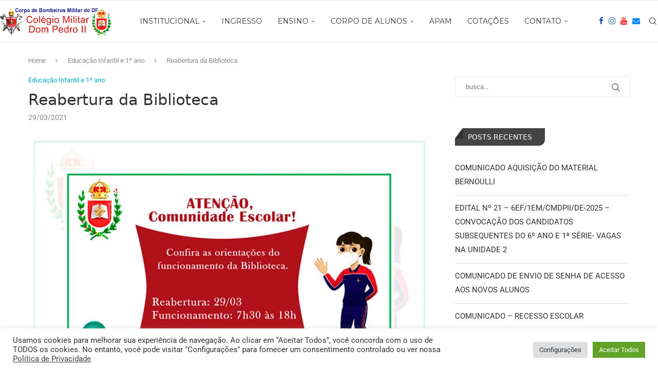

--- FILE ---
content_type: text/html; charset=UTF-8
request_url: https://cmdpii.com.br/rb/
body_size: 28162
content:
<!DOCTYPE html>
<html lang="pt-BR" itemscope itemtype="https://schema.org/BlogPosting">
<head>
    <meta charset="UTF-8">
    <meta http-equiv="X-UA-Compatible" content="IE=edge">
    <meta name="viewport" content="width=device-width, initial-scale=1">
    <link rel="profile" href="https://gmpg.org/xfn/11"/>
    <link rel="alternate" type="application/rss+xml" title="CMDP II RSS Feed"
          href="https://cmdpii.com.br/feed/"/>
    <link rel="alternate" type="application/atom+xml" title="CMDP II Atom Feed"
          href="https://cmdpii.com.br/feed/atom/"/>
    <link rel="pingback" href="https://cmdpii.com.br/xmlrpc.php"/>
    <!--[if lt IE 9]>
	<script src="https://cmdpii.com.br/wp-content/themes/soledad/js/html5.js"></script>
	<![endif]-->
	
<!-- Soledad OG: 8.6.4 --><link rel="image_src" href="https://cmdpii.com.br/wp-content/uploads/2021/06/COMUNICADO-BIBLIOTECA.jpg"><meta name="msapplication-TileImage" content="https://cmdpii.com.br/wp-content/uploads/2021/06/COMUNICADO-BIBLIOTECA.jpg">
<meta property="og:image" content="https://cmdpii.com.br/wp-content/uploads/2021/06/COMUNICADO-BIBLIOTECA.jpg"><meta property="og:image:secure_url" content="https://cmdpii.com.br/wp-content/uploads/2021/06/COMUNICADO-BIBLIOTECA.jpg"><meta property="og:image:width" content="780"><meta property="og:image:height" content="520"><meta property="og:image:alt" content="COMUNICADO-BIBLIOTECA"><meta property="og:image:type" content="image/jpeg"><meta property="og:description" content="Comunicado S/Nº/2021 – Senhores pais e/ou responsáveis. O Colégio Militar Dom Pedro II informa à comunidade escolar o funcionamento da Biblioteca, conforme abaixo: Reabertura: 29/03/2021 Horário de funcionamento: das 07h30min às 18h. As atividades desenvolvidas pela biblioteca estarão disponíveis para a comunidade escolar, cujos protocolos preventivos à COVID-19 deverão ser seguidos. Observação: A quantidade de pessoas no..."><meta property="og:type" content="article"><meta property="og:locale" content="pt_BR"><meta property="og:site_name" content="CMDP II"><meta property="og:title" content="Reabertura da Biblioteca"><meta property="og:url" content="https://cmdpii.com.br/rb/"><meta property="og:updated_time" content="2021-06-30T15:36:34-03:00">
<meta property="article:published_time" content="2021-03-29T18:33:38+00:00"><meta property="article:modified_time" content="2021-06-30T18:36:34+00:00"><meta property="article:section" content="Educação Infantil e 1º ano"><meta property="article:author:first_name" content="Rodrigues"><meta property="article:author:last_name" content="CMDP2"><meta property="article:author:username" content="Rodrigues CMDP2">
<meta property="twitter:partner" content="ogwp"><meta property="twitter:card" content="summary_large_image"><meta property="twitter:image" content="https://cmdpii.com.br/wp-content/uploads/2021/06/COMUNICADO-BIBLIOTECA.jpg"><meta property="twitter:image:alt" content="COMUNICADO-BIBLIOTECA"><meta property="twitter:title" content="Reabertura da Biblioteca"><meta property="twitter:description" content="Comunicado S/Nº/2021 – Senhores pais e/ou responsáveis. O Colégio Militar Dom Pedro II informa à comunidade escolar o funcionamento da Biblioteca, conforme abaixo: Reabertura: 29/03/2021 Horário de..."><meta property="twitter:url" content="https://cmdpii.com.br/rb/">
<meta itemprop="image" content="https://cmdpii.com.br/wp-content/uploads/2021/06/COMUNICADO-BIBLIOTECA.jpg"><meta itemprop="name" content="Reabertura da Biblioteca"><meta itemprop="description" content="Comunicado S/Nº/2021 – Senhores pais e/ou responsáveis. O Colégio Militar Dom Pedro II informa à comunidade escolar o funcionamento da Biblioteca, conforme abaixo: Reabertura: 29/03/2021 Horário de funcionamento: das 07h30min às 18h. As atividades desenvolvidas pela biblioteca estarão disponíveis para a comunidade escolar, cujos protocolos preventivos à COVID-19 deverão ser seguidos. Observação: A quantidade de pessoas no..."><meta itemprop="datePublished" content="2021-03-29T18:33:38+00:00"><meta itemprop="dateModified" content="2021-06-30T18:36:34+00:00"><meta itemprop="author" content="Rodrigues CMDP2">
<meta property="profile:first_name" content="Rodrigues"><meta property="profile:last_name" content="CMDP2"><meta property="profile:username" content="Rodrigues CMDP2">
<!-- /Soledad OG -->

<title>Reabertura da Biblioteca &#8211; CMDP II</title><link rel="preload" as="style" href="https://fonts.googleapis.com/css?family=Oswald%3A400%7C-apple-system%3A300%2C300italic%2C400%2C400italic%2C500%2C500italic%2C700%2C700italic%2C800%2C800italic%7CRoboto%3A300%2C300italic%2C400%2C400italic%2C500%2C500italic%2C700%2C700italic%2C800%2C800italic%7CMontserrat%3A300%2C300italic%2C400%2C400italic%2C500%2C500italic%2C600%2C600italic%2C700%2C700italic%2C800%2C800italic%26amp%3Bsubset%3Dlatin%2Ccyrillic%2Ccyrillic-ext%2Cgreek%2Cgreek-ext%2Clatin-ext&#038;display=swap" /><link rel="stylesheet" href="https://fonts.googleapis.com/css?family=Oswald%3A400%7C-apple-system%3A300%2C300italic%2C400%2C400italic%2C500%2C500italic%2C700%2C700italic%2C800%2C800italic%7CRoboto%3A300%2C300italic%2C400%2C400italic%2C500%2C500italic%2C700%2C700italic%2C800%2C800italic%7CMontserrat%3A300%2C300italic%2C400%2C400italic%2C500%2C500italic%2C600%2C600italic%2C700%2C700italic%2C800%2C800italic%26amp%3Bsubset%3Dlatin%2Ccyrillic%2Ccyrillic-ext%2Cgreek%2Cgreek-ext%2Clatin-ext&#038;display=swap" media="print" onload="this.media='all'" /><noscript><link rel="stylesheet" href="https://fonts.googleapis.com/css?family=Oswald%3A400%7C-apple-system%3A300%2C300italic%2C400%2C400italic%2C500%2C500italic%2C700%2C700italic%2C800%2C800italic%7CRoboto%3A300%2C300italic%2C400%2C400italic%2C500%2C500italic%2C700%2C700italic%2C800%2C800italic%7CMontserrat%3A300%2C300italic%2C400%2C400italic%2C500%2C500italic%2C600%2C600italic%2C700%2C700italic%2C800%2C800italic%26amp%3Bsubset%3Dlatin%2Ccyrillic%2Ccyrillic-ext%2Cgreek%2Cgreek-ext%2Clatin-ext&#038;display=swap" /></noscript>
<meta name='robots' content='max-image-preview:large' />
<link rel='dns-prefetch' href='//fonts.googleapis.com' />
<link href='https://fonts.gstatic.com' crossorigin rel='preconnect' />
<link rel="alternate" type="application/rss+xml" title="Feed para CMDP II &raquo;" href="https://cmdpii.com.br/feed/" />
<link rel="alternate" type="application/rss+xml" title="Feed de comentários para CMDP II &raquo;" href="https://cmdpii.com.br/comments/feed/" />
<style id='wp-img-auto-sizes-contain-inline-css' type='text/css'>
img:is([sizes=auto i],[sizes^="auto," i]){contain-intrinsic-size:3000px 1500px}
/*# sourceURL=wp-img-auto-sizes-contain-inline-css */
</style>
<link rel='stylesheet' id='bdt-uikit-css' href='https://cmdpii.com.br/wp-content/plugins/bdthemes-element-pack/assets/css/bdt-uikit.css?ver=3.13.1' type='text/css' media='all' />
<link rel='stylesheet' id='ep-helper-css' href='https://cmdpii.com.br/wp-content/plugins/bdthemes-element-pack/assets/css/ep-helper.css?ver=6.1.1' type='text/css' media='all' />
<style id='wp-emoji-styles-inline-css' type='text/css'>

	img.wp-smiley, img.emoji {
		display: inline !important;
		border: none !important;
		box-shadow: none !important;
		height: 1em !important;
		width: 1em !important;
		margin: 0 0.07em !important;
		vertical-align: -0.1em !important;
		background: none !important;
		padding: 0 !important;
	}
/*# sourceURL=wp-emoji-styles-inline-css */
</style>
<link rel='stylesheet' id='wp-block-library-css' href='https://cmdpii.com.br/wp-includes/css/dist/block-library/style.min.css?ver=6.9' type='text/css' media='all' />
<style id='wp-block-library-theme-inline-css' type='text/css'>
.wp-block-audio :where(figcaption){color:#555;font-size:13px;text-align:center}.is-dark-theme .wp-block-audio :where(figcaption){color:#ffffffa6}.wp-block-audio{margin:0 0 1em}.wp-block-code{border:1px solid #ccc;border-radius:4px;font-family:Menlo,Consolas,monaco,monospace;padding:.8em 1em}.wp-block-embed :where(figcaption){color:#555;font-size:13px;text-align:center}.is-dark-theme .wp-block-embed :where(figcaption){color:#ffffffa6}.wp-block-embed{margin:0 0 1em}.blocks-gallery-caption{color:#555;font-size:13px;text-align:center}.is-dark-theme .blocks-gallery-caption{color:#ffffffa6}:root :where(.wp-block-image figcaption){color:#555;font-size:13px;text-align:center}.is-dark-theme :root :where(.wp-block-image figcaption){color:#ffffffa6}.wp-block-image{margin:0 0 1em}.wp-block-pullquote{border-bottom:4px solid;border-top:4px solid;color:currentColor;margin-bottom:1.75em}.wp-block-pullquote :where(cite),.wp-block-pullquote :where(footer),.wp-block-pullquote__citation{color:currentColor;font-size:.8125em;font-style:normal;text-transform:uppercase}.wp-block-quote{border-left:.25em solid;margin:0 0 1.75em;padding-left:1em}.wp-block-quote cite,.wp-block-quote footer{color:currentColor;font-size:.8125em;font-style:normal;position:relative}.wp-block-quote:where(.has-text-align-right){border-left:none;border-right:.25em solid;padding-left:0;padding-right:1em}.wp-block-quote:where(.has-text-align-center){border:none;padding-left:0}.wp-block-quote.is-large,.wp-block-quote.is-style-large,.wp-block-quote:where(.is-style-plain){border:none}.wp-block-search .wp-block-search__label{font-weight:700}.wp-block-search__button{border:1px solid #ccc;padding:.375em .625em}:where(.wp-block-group.has-background){padding:1.25em 2.375em}.wp-block-separator.has-css-opacity{opacity:.4}.wp-block-separator{border:none;border-bottom:2px solid;margin-left:auto;margin-right:auto}.wp-block-separator.has-alpha-channel-opacity{opacity:1}.wp-block-separator:not(.is-style-wide):not(.is-style-dots){width:100px}.wp-block-separator.has-background:not(.is-style-dots){border-bottom:none;height:1px}.wp-block-separator.has-background:not(.is-style-wide):not(.is-style-dots){height:2px}.wp-block-table{margin:0 0 1em}.wp-block-table td,.wp-block-table th{word-break:normal}.wp-block-table :where(figcaption){color:#555;font-size:13px;text-align:center}.is-dark-theme .wp-block-table :where(figcaption){color:#ffffffa6}.wp-block-video :where(figcaption){color:#555;font-size:13px;text-align:center}.is-dark-theme .wp-block-video :where(figcaption){color:#ffffffa6}.wp-block-video{margin:0 0 1em}:root :where(.wp-block-template-part.has-background){margin-bottom:0;margin-top:0;padding:1.25em 2.375em}
/*# sourceURL=/wp-includes/css/dist/block-library/theme.min.css */
</style>
<style id='classic-theme-styles-inline-css' type='text/css'>
/*! This file is auto-generated */
.wp-block-button__link{color:#fff;background-color:#32373c;border-radius:9999px;box-shadow:none;text-decoration:none;padding:calc(.667em + 2px) calc(1.333em + 2px);font-size:1.125em}.wp-block-file__button{background:#32373c;color:#fff;text-decoration:none}
/*# sourceURL=/wp-includes/css/classic-themes.min.css */
</style>
<style id='block-soledad-style-inline-css' type='text/css'>
.pchead-e-block{--pcborder-cl:#dedede;--pcaccent-cl:#6eb48c}.heading1-style-1>h1,.heading1-style-2>h1,.heading2-style-1>h2,.heading2-style-2>h2,.heading3-style-1>h3,.heading3-style-2>h3,.heading4-style-1>h4,.heading4-style-2>h4,.heading5-style-1>h5,.heading5-style-2>h5{padding-bottom:8px;border-bottom:1px solid var(--pcborder-cl);overflow:hidden}.heading1-style-2>h1,.heading2-style-2>h2,.heading3-style-2>h3,.heading4-style-2>h4,.heading5-style-2>h5{border-bottom-width:0;position:relative}.heading1-style-2>h1:before,.heading2-style-2>h2:before,.heading3-style-2>h3:before,.heading4-style-2>h4:before,.heading5-style-2>h5:before{content:'';width:50px;height:2px;bottom:0;left:0;z-index:2;background:var(--pcaccent-cl);position:absolute}.heading1-style-2>h1:after,.heading2-style-2>h2:after,.heading3-style-2>h3:after,.heading4-style-2>h4:after,.heading5-style-2>h5:after{content:'';width:100%;height:2px;bottom:0;left:20px;z-index:1;background:var(--pcborder-cl);position:absolute}.heading1-style-3>h1,.heading1-style-4>h1,.heading2-style-3>h2,.heading2-style-4>h2,.heading3-style-3>h3,.heading3-style-4>h3,.heading4-style-3>h4,.heading4-style-4>h4,.heading5-style-3>h5,.heading5-style-4>h5{position:relative;padding-left:20px}.heading1-style-3>h1:before,.heading1-style-4>h1:before,.heading2-style-3>h2:before,.heading2-style-4>h2:before,.heading3-style-3>h3:before,.heading3-style-4>h3:before,.heading4-style-3>h4:before,.heading4-style-4>h4:before,.heading5-style-3>h5:before,.heading5-style-4>h5:before{width:10px;height:100%;content:'';position:absolute;top:0;left:0;bottom:0;background:var(--pcaccent-cl)}.heading1-style-4>h1,.heading2-style-4>h2,.heading3-style-4>h3,.heading4-style-4>h4,.heading5-style-4>h5{padding:10px 20px;background:#f1f1f1}.heading1-style-5>h1,.heading2-style-5>h2,.heading3-style-5>h3,.heading4-style-5>h4,.heading5-style-5>h5{position:relative;z-index:1}.heading1-style-5>h1:before,.heading2-style-5>h2:before,.heading3-style-5>h3:before,.heading4-style-5>h4:before,.heading5-style-5>h5:before{content:"";position:absolute;left:0;bottom:0;width:200px;height:50%;transform:skew(-25deg) translateX(0);background:var(--pcaccent-cl);z-index:-1;opacity:.4}.heading1-style-6>h1,.heading2-style-6>h2,.heading3-style-6>h3,.heading4-style-6>h4,.heading5-style-6>h5{text-decoration:underline;text-underline-offset:2px;text-decoration-thickness:4px;text-decoration-color:var(--pcaccent-cl)}
/*# sourceURL=https://cmdpii.com.br/wp-content/themes/soledad/inc/block/heading-styles/build/style.min.css */
</style>
<style id='global-styles-inline-css' type='text/css'>
:root{--wp--preset--aspect-ratio--square: 1;--wp--preset--aspect-ratio--4-3: 4/3;--wp--preset--aspect-ratio--3-4: 3/4;--wp--preset--aspect-ratio--3-2: 3/2;--wp--preset--aspect-ratio--2-3: 2/3;--wp--preset--aspect-ratio--16-9: 16/9;--wp--preset--aspect-ratio--9-16: 9/16;--wp--preset--color--black: #000000;--wp--preset--color--cyan-bluish-gray: #abb8c3;--wp--preset--color--white: #ffffff;--wp--preset--color--pale-pink: #f78da7;--wp--preset--color--vivid-red: #cf2e2e;--wp--preset--color--luminous-vivid-orange: #ff6900;--wp--preset--color--luminous-vivid-amber: #fcb900;--wp--preset--color--light-green-cyan: #7bdcb5;--wp--preset--color--vivid-green-cyan: #00d084;--wp--preset--color--pale-cyan-blue: #8ed1fc;--wp--preset--color--vivid-cyan-blue: #0693e3;--wp--preset--color--vivid-purple: #9b51e0;--wp--preset--gradient--vivid-cyan-blue-to-vivid-purple: linear-gradient(135deg,rgb(6,147,227) 0%,rgb(155,81,224) 100%);--wp--preset--gradient--light-green-cyan-to-vivid-green-cyan: linear-gradient(135deg,rgb(122,220,180) 0%,rgb(0,208,130) 100%);--wp--preset--gradient--luminous-vivid-amber-to-luminous-vivid-orange: linear-gradient(135deg,rgb(252,185,0) 0%,rgb(255,105,0) 100%);--wp--preset--gradient--luminous-vivid-orange-to-vivid-red: linear-gradient(135deg,rgb(255,105,0) 0%,rgb(207,46,46) 100%);--wp--preset--gradient--very-light-gray-to-cyan-bluish-gray: linear-gradient(135deg,rgb(238,238,238) 0%,rgb(169,184,195) 100%);--wp--preset--gradient--cool-to-warm-spectrum: linear-gradient(135deg,rgb(74,234,220) 0%,rgb(151,120,209) 20%,rgb(207,42,186) 40%,rgb(238,44,130) 60%,rgb(251,105,98) 80%,rgb(254,248,76) 100%);--wp--preset--gradient--blush-light-purple: linear-gradient(135deg,rgb(255,206,236) 0%,rgb(152,150,240) 100%);--wp--preset--gradient--blush-bordeaux: linear-gradient(135deg,rgb(254,205,165) 0%,rgb(254,45,45) 50%,rgb(107,0,62) 100%);--wp--preset--gradient--luminous-dusk: linear-gradient(135deg,rgb(255,203,112) 0%,rgb(199,81,192) 50%,rgb(65,88,208) 100%);--wp--preset--gradient--pale-ocean: linear-gradient(135deg,rgb(255,245,203) 0%,rgb(182,227,212) 50%,rgb(51,167,181) 100%);--wp--preset--gradient--electric-grass: linear-gradient(135deg,rgb(202,248,128) 0%,rgb(113,206,126) 100%);--wp--preset--gradient--midnight: linear-gradient(135deg,rgb(2,3,129) 0%,rgb(40,116,252) 100%);--wp--preset--font-size--small: 12px;--wp--preset--font-size--medium: 20px;--wp--preset--font-size--large: 32px;--wp--preset--font-size--x-large: 42px;--wp--preset--font-size--normal: 14px;--wp--preset--font-size--huge: 42px;--wp--preset--spacing--20: 0.44rem;--wp--preset--spacing--30: 0.67rem;--wp--preset--spacing--40: 1rem;--wp--preset--spacing--50: 1.5rem;--wp--preset--spacing--60: 2.25rem;--wp--preset--spacing--70: 3.38rem;--wp--preset--spacing--80: 5.06rem;--wp--preset--shadow--natural: 6px 6px 9px rgba(0, 0, 0, 0.2);--wp--preset--shadow--deep: 12px 12px 50px rgba(0, 0, 0, 0.4);--wp--preset--shadow--sharp: 6px 6px 0px rgba(0, 0, 0, 0.2);--wp--preset--shadow--outlined: 6px 6px 0px -3px rgb(255, 255, 255), 6px 6px rgb(0, 0, 0);--wp--preset--shadow--crisp: 6px 6px 0px rgb(0, 0, 0);}:where(.is-layout-flex){gap: 0.5em;}:where(.is-layout-grid){gap: 0.5em;}body .is-layout-flex{display: flex;}.is-layout-flex{flex-wrap: wrap;align-items: center;}.is-layout-flex > :is(*, div){margin: 0;}body .is-layout-grid{display: grid;}.is-layout-grid > :is(*, div){margin: 0;}:where(.wp-block-columns.is-layout-flex){gap: 2em;}:where(.wp-block-columns.is-layout-grid){gap: 2em;}:where(.wp-block-post-template.is-layout-flex){gap: 1.25em;}:where(.wp-block-post-template.is-layout-grid){gap: 1.25em;}.has-black-color{color: var(--wp--preset--color--black) !important;}.has-cyan-bluish-gray-color{color: var(--wp--preset--color--cyan-bluish-gray) !important;}.has-white-color{color: var(--wp--preset--color--white) !important;}.has-pale-pink-color{color: var(--wp--preset--color--pale-pink) !important;}.has-vivid-red-color{color: var(--wp--preset--color--vivid-red) !important;}.has-luminous-vivid-orange-color{color: var(--wp--preset--color--luminous-vivid-orange) !important;}.has-luminous-vivid-amber-color{color: var(--wp--preset--color--luminous-vivid-amber) !important;}.has-light-green-cyan-color{color: var(--wp--preset--color--light-green-cyan) !important;}.has-vivid-green-cyan-color{color: var(--wp--preset--color--vivid-green-cyan) !important;}.has-pale-cyan-blue-color{color: var(--wp--preset--color--pale-cyan-blue) !important;}.has-vivid-cyan-blue-color{color: var(--wp--preset--color--vivid-cyan-blue) !important;}.has-vivid-purple-color{color: var(--wp--preset--color--vivid-purple) !important;}.has-black-background-color{background-color: var(--wp--preset--color--black) !important;}.has-cyan-bluish-gray-background-color{background-color: var(--wp--preset--color--cyan-bluish-gray) !important;}.has-white-background-color{background-color: var(--wp--preset--color--white) !important;}.has-pale-pink-background-color{background-color: var(--wp--preset--color--pale-pink) !important;}.has-vivid-red-background-color{background-color: var(--wp--preset--color--vivid-red) !important;}.has-luminous-vivid-orange-background-color{background-color: var(--wp--preset--color--luminous-vivid-orange) !important;}.has-luminous-vivid-amber-background-color{background-color: var(--wp--preset--color--luminous-vivid-amber) !important;}.has-light-green-cyan-background-color{background-color: var(--wp--preset--color--light-green-cyan) !important;}.has-vivid-green-cyan-background-color{background-color: var(--wp--preset--color--vivid-green-cyan) !important;}.has-pale-cyan-blue-background-color{background-color: var(--wp--preset--color--pale-cyan-blue) !important;}.has-vivid-cyan-blue-background-color{background-color: var(--wp--preset--color--vivid-cyan-blue) !important;}.has-vivid-purple-background-color{background-color: var(--wp--preset--color--vivid-purple) !important;}.has-black-border-color{border-color: var(--wp--preset--color--black) !important;}.has-cyan-bluish-gray-border-color{border-color: var(--wp--preset--color--cyan-bluish-gray) !important;}.has-white-border-color{border-color: var(--wp--preset--color--white) !important;}.has-pale-pink-border-color{border-color: var(--wp--preset--color--pale-pink) !important;}.has-vivid-red-border-color{border-color: var(--wp--preset--color--vivid-red) !important;}.has-luminous-vivid-orange-border-color{border-color: var(--wp--preset--color--luminous-vivid-orange) !important;}.has-luminous-vivid-amber-border-color{border-color: var(--wp--preset--color--luminous-vivid-amber) !important;}.has-light-green-cyan-border-color{border-color: var(--wp--preset--color--light-green-cyan) !important;}.has-vivid-green-cyan-border-color{border-color: var(--wp--preset--color--vivid-green-cyan) !important;}.has-pale-cyan-blue-border-color{border-color: var(--wp--preset--color--pale-cyan-blue) !important;}.has-vivid-cyan-blue-border-color{border-color: var(--wp--preset--color--vivid-cyan-blue) !important;}.has-vivid-purple-border-color{border-color: var(--wp--preset--color--vivid-purple) !important;}.has-vivid-cyan-blue-to-vivid-purple-gradient-background{background: var(--wp--preset--gradient--vivid-cyan-blue-to-vivid-purple) !important;}.has-light-green-cyan-to-vivid-green-cyan-gradient-background{background: var(--wp--preset--gradient--light-green-cyan-to-vivid-green-cyan) !important;}.has-luminous-vivid-amber-to-luminous-vivid-orange-gradient-background{background: var(--wp--preset--gradient--luminous-vivid-amber-to-luminous-vivid-orange) !important;}.has-luminous-vivid-orange-to-vivid-red-gradient-background{background: var(--wp--preset--gradient--luminous-vivid-orange-to-vivid-red) !important;}.has-very-light-gray-to-cyan-bluish-gray-gradient-background{background: var(--wp--preset--gradient--very-light-gray-to-cyan-bluish-gray) !important;}.has-cool-to-warm-spectrum-gradient-background{background: var(--wp--preset--gradient--cool-to-warm-spectrum) !important;}.has-blush-light-purple-gradient-background{background: var(--wp--preset--gradient--blush-light-purple) !important;}.has-blush-bordeaux-gradient-background{background: var(--wp--preset--gradient--blush-bordeaux) !important;}.has-luminous-dusk-gradient-background{background: var(--wp--preset--gradient--luminous-dusk) !important;}.has-pale-ocean-gradient-background{background: var(--wp--preset--gradient--pale-ocean) !important;}.has-electric-grass-gradient-background{background: var(--wp--preset--gradient--electric-grass) !important;}.has-midnight-gradient-background{background: var(--wp--preset--gradient--midnight) !important;}.has-small-font-size{font-size: var(--wp--preset--font-size--small) !important;}.has-medium-font-size{font-size: var(--wp--preset--font-size--medium) !important;}.has-large-font-size{font-size: var(--wp--preset--font-size--large) !important;}.has-x-large-font-size{font-size: var(--wp--preset--font-size--x-large) !important;}
:where(.wp-block-post-template.is-layout-flex){gap: 1.25em;}:where(.wp-block-post-template.is-layout-grid){gap: 1.25em;}
:where(.wp-block-term-template.is-layout-flex){gap: 1.25em;}:where(.wp-block-term-template.is-layout-grid){gap: 1.25em;}
:where(.wp-block-columns.is-layout-flex){gap: 2em;}:where(.wp-block-columns.is-layout-grid){gap: 2em;}
:root :where(.wp-block-pullquote){font-size: 1.5em;line-height: 1.6;}
/*# sourceURL=global-styles-inline-css */
</style>
<link rel='stylesheet' id='cookie-law-info-css' href='https://cmdpii.com.br/wp-content/plugins/cookie-law-info/legacy/public/css/cookie-law-info-public.css?ver=3.3.9.1' type='text/css' media='all' />
<link rel='stylesheet' id='cookie-law-info-gdpr-css' href='https://cmdpii.com.br/wp-content/plugins/cookie-law-info/legacy/public/css/cookie-law-info-gdpr.css?ver=3.3.9.1' type='text/css' media='all' />
<link rel='stylesheet' id='penci-review-css' href='https://cmdpii.com.br/wp-content/plugins/penci-review/css/style.css?ver=3.4' type='text/css' media='all' />


<link rel='stylesheet' id='penci-main-style-css' href='https://cmdpii.com.br/wp-content/themes/soledad/main.css?ver=8.6.4' type='text/css' media='all' />
<link rel='stylesheet' id='penci-swiper-bundle-css' href='https://cmdpii.com.br/wp-content/themes/soledad/css/swiper-bundle.min.css?ver=8.6.4' type='text/css' media='all' />
<link rel='stylesheet' id='penci-font-awesomeold-css' href='https://cmdpii.com.br/wp-content/themes/soledad/css/font-awesome.4.7.0.swap.min.css?ver=4.7.0' type='text/css' media='all' />
<link rel='stylesheet' id='penci_icon-css' href='https://cmdpii.com.br/wp-content/themes/soledad/css/penci-icon.css?ver=8.6.4' type='text/css' media='all' />
<link rel='stylesheet' id='penci_style-css' href='https://cmdpii.com.br/wp-content/themes/soledad/style.css?ver=8.6.4' type='text/css' media='all' />
<link rel='stylesheet' id='penci_social_counter-css' href='https://cmdpii.com.br/wp-content/themes/soledad/css/social-counter.css?ver=8.6.4' type='text/css' media='all' />
<link rel='stylesheet' id='elementor-icons-css' href='https://cmdpii.com.br/wp-content/plugins/elementor/assets/lib/eicons/css/elementor-icons.min.css?ver=5.45.0' type='text/css' media='all' />
<link rel='stylesheet' id='elementor-frontend-css' href='https://cmdpii.com.br/wp-content/plugins/elementor/assets/css/frontend.min.css?ver=3.34.0' type='text/css' media='all' />
<link rel='stylesheet' id='elementor-post-546-css' href='https://cmdpii.com.br/wp-content/uploads/elementor/css/post-546.css?ver=1767806931' type='text/css' media='all' />
<link rel='stylesheet' id='font-awesome-5-all-css' href='https://cmdpii.com.br/wp-content/plugins/elementor/assets/lib/font-awesome/css/all.min.css?ver=3.34.0' type='text/css' media='all' />
<link rel='stylesheet' id='font-awesome-4-shim-css' href='https://cmdpii.com.br/wp-content/plugins/elementor/assets/lib/font-awesome/css/v4-shims.min.css?ver=3.34.0' type='text/css' media='all' />
<link rel='stylesheet' id='penci-recipe-css-css' href='https://cmdpii.com.br/wp-content/plugins/penci-recipe/css/recipe.css?ver=4.0' type='text/css' media='all' />
<style id='rocket-lazyload-inline-css' type='text/css'>
.rll-youtube-player{position:relative;padding-bottom:56.23%;height:0;overflow:hidden;max-width:100%;}.rll-youtube-player iframe{position:absolute;top:0;left:0;width:100%;height:100%;z-index:100;background:0 0}.rll-youtube-player img{bottom:0;display:block;left:0;margin:auto;max-width:100%;width:100%;position:absolute;right:0;top:0;border:none;height:auto;cursor:pointer;-webkit-transition:.4s all;-moz-transition:.4s all;transition:.4s all}.rll-youtube-player img:hover{-webkit-filter:brightness(75%)}.rll-youtube-player .play{height:72px;width:72px;left:50%;top:50%;margin-left:-36px;margin-top:-36px;position:absolute;background:url(https://cmdpii.com.br/wp-content/plugins/wp-rocket/assets/img/youtube.png) no-repeat;cursor:pointer}
/*# sourceURL=rocket-lazyload-inline-css */
</style>
<link rel='stylesheet' id='elementor-gf-local-roboto-css' href='https://cmdpii.com.br/wp-content/uploads/elementor/google-fonts/css/roboto.css?ver=1743517836' type='text/css' media='all' />
<link rel='stylesheet' id='elementor-gf-local-robotoslab-css' href='https://cmdpii.com.br/wp-content/uploads/elementor/google-fonts/css/robotoslab.css?ver=1743517853' type='text/css' media='all' />
<script type="text/javascript" src="https://cmdpii.com.br/wp-includes/js/jquery/jquery.min.js?ver=3.7.1" id="jquery-core-js"></script>
<script type="text/javascript" src="https://cmdpii.com.br/wp-includes/js/jquery/jquery-migrate.min.js?ver=3.4.1" id="jquery-migrate-js"></script>
<script type="text/javascript" id="cookie-law-info-js-extra">
/* <![CDATA[ */
var Cli_Data = {"nn_cookie_ids":[],"cookielist":[],"non_necessary_cookies":[],"ccpaEnabled":"","ccpaRegionBased":"","ccpaBarEnabled":"","strictlyEnabled":["necessary","obligatoire"],"ccpaType":"gdpr","js_blocking":"1","custom_integration":"","triggerDomRefresh":"","secure_cookies":""};
var cli_cookiebar_settings = {"animate_speed_hide":"500","animate_speed_show":"500","background":"#FFF","border":"#b1a6a6c2","border_on":"","button_1_button_colour":"#61a229","button_1_button_hover":"#4e8221","button_1_link_colour":"#fff","button_1_as_button":"1","button_1_new_win":"","button_2_button_colour":"#333","button_2_button_hover":"#292929","button_2_link_colour":"#444","button_2_as_button":"","button_2_hidebar":"","button_3_button_colour":"#dedfe0","button_3_button_hover":"#b2b2b3","button_3_link_colour":"#333333","button_3_as_button":"1","button_3_new_win":"","button_4_button_colour":"#dedfe0","button_4_button_hover":"#b2b2b3","button_4_link_colour":"#333333","button_4_as_button":"1","button_7_button_colour":"#61a229","button_7_button_hover":"#4e8221","button_7_link_colour":"#fff","button_7_as_button":"1","button_7_new_win":"","font_family":"inherit","header_fix":"","notify_animate_hide":"1","notify_animate_show":"","notify_div_id":"#cookie-law-info-bar","notify_position_horizontal":"right","notify_position_vertical":"bottom","scroll_close":"","scroll_close_reload":"","accept_close_reload":"","reject_close_reload":"","showagain_tab":"","showagain_background":"#fff","showagain_border":"#000","showagain_div_id":"#cookie-law-info-again","showagain_x_position":"100px","text":"#333333","show_once_yn":"","show_once":"10000","logging_on":"","as_popup":"","popup_overlay":"1","bar_heading_text":"","cookie_bar_as":"banner","popup_showagain_position":"bottom-right","widget_position":"left"};
var log_object = {"ajax_url":"https://cmdpii.com.br/wp-admin/admin-ajax.php"};
//# sourceURL=cookie-law-info-js-extra
/* ]]> */
</script>
<script type="text/javascript" src="https://cmdpii.com.br/wp-content/plugins/cookie-law-info/legacy/public/js/cookie-law-info-public.js?ver=3.3.9.1" id="cookie-law-info-js"></script>
<script type="text/javascript" src="https://cmdpii.com.br/wp-content/plugins/elementor/assets/lib/font-awesome/js/v4-shims.min.js?ver=3.34.0" id="font-awesome-4-shim-js"></script>
<link rel="https://api.w.org/" href="https://cmdpii.com.br/wp-json/" /><link rel="alternate" title="JSON" type="application/json" href="https://cmdpii.com.br/wp-json/wp/v2/posts/5061" /><link rel="EditURI" type="application/rsd+xml" title="RSD" href="https://cmdpii.com.br/xmlrpc.php?rsd" />
<meta name="generator" content="WordPress 6.9" />
<meta name="generator" content="Soledad 8.6.4" />
<link rel="canonical" href="https://cmdpii.com.br/rb/" />
<link rel='shortlink' href='https://cmdpii.com.br/?p=5061' />
    <style type="text/css">
                                                                                                                                            </style>
	<script>var portfolioDataJs = portfolioDataJs || [];</script><!-- Google tag (gtag.js) -->
<script async src="https://www.googletagmanager.com/gtag/js?id=G-X9Y0H7W95F"></script>
<script>
  window.dataLayer = window.dataLayer || [];
  function gtag(){dataLayer.push(arguments);}
  gtag('js', new Date());

  gtag('config', 'G-X9Y0H7W95F');
</script><style id="penci-custom-style" type="text/css">body{ --pcbg-cl: #fff; --pctext-cl: #313131; --pcborder-cl: #dedede; --pcheading-cl: #313131; --pcmeta-cl: #888888; --pcaccent-cl: #6eb48c; --pcbody-font: 'PT Serif', serif; --pchead-font: 'Raleway', sans-serif; --pchead-wei: bold; --pcava_bdr:10px;--pcajs_fvw:470px;--pcajs_fvmw:220px; } .single.penci-body-single-style-5 #header, .single.penci-body-single-style-6 #header, .single.penci-body-single-style-10 #header, .single.penci-body-single-style-5 .pc-wrapbuilder-header, .single.penci-body-single-style-6 .pc-wrapbuilder-header, .single.penci-body-single-style-10 .pc-wrapbuilder-header { --pchd-mg: 40px; } .fluid-width-video-wrapper > div { position: absolute; left: 0; right: 0; top: 0; width: 100%; height: 100%; } .yt-video-place { position: relative; text-align: center; } .yt-video-place.embed-responsive .start-video { display: block; top: 0; left: 0; bottom: 0; right: 0; position: absolute; transform: none; } .yt-video-place.embed-responsive .start-video img { margin: 0; padding: 0; top: 50%; display: inline-block; position: absolute; left: 50%; transform: translate(-50%, -50%); width: 68px; height: auto; } .mfp-bg { top: 0; left: 0; width: 100%; height: 100%; z-index: 9999999; overflow: hidden; position: fixed; background: #0b0b0b; opacity: .8; filter: alpha(opacity=80) } .mfp-wrap { top: 0; left: 0; width: 100%; height: 100%; z-index: 9999999; position: fixed; outline: none !important; -webkit-backface-visibility: hidden } body { --pchead-font: -apple-system, system-ui, BlinkMacSystemFont, "Segoe UI", Helvetica, Arial, sans-serif, "Apple Color Emoji", "Segoe UI Emoji", "Segoe UI Symbol"; } body { --pcbody-font: 'Roboto', sans-serif; } p{ line-height: 1.8; } #navigation .menu > li > a, #navigation ul.menu ul.sub-menu li > a, .navigation ul.menu ul.sub-menu li > a, .penci-menu-hbg .menu li a, #sidebar-nav .menu li a { font-family: 'Montserrat', sans-serif; font-weight: normal; } .penci-hide-tagupdated{ display: none !important; } body, .widget ul li a{ font-size: 15px; } .widget ul li, .widget ol li, .post-entry, p, .post-entry p { font-size: 15px; line-height: 1.8; } body { --pchead-wei: 500; } .featured-area.featured-style-42 .item-inner-content, .featured-style-41 .swiper-slide, .slider-40-wrapper .nav-thumb-creative .thumb-container:after,.penci-slider44-t-item:before,.penci-slider44-main-wrapper .item, .featured-area .penci-image-holder, .featured-area .penci-slider4-overlay, .featured-area .penci-slide-overlay .overlay-link, .featured-style-29 .featured-slider-overlay, .penci-slider38-overlay{ border-radius: ; -webkit-border-radius: ; } .penci-featured-content-right:before{ border-top-right-radius: ; border-bottom-right-radius: ; } .penci-flat-overlay .penci-slide-overlay .penci-mag-featured-content:before{ border-bottom-left-radius: ; border-bottom-right-radius: ; } .container-single .post-image{ border-radius: ; -webkit-border-radius: ; } .penci-mega-post-inner, .penci-mega-thumbnail .penci-image-holder{ border-radius: ; -webkit-border-radius: ; } #navigation .menu > li > a, #navigation ul.menu ul.sub-menu li > a, .navigation ul.menu ul.sub-menu li > a, .penci-menu-hbg .menu li a, #sidebar-nav .menu li a, #navigation .penci-megamenu .penci-mega-child-categories a, .navigation .penci-megamenu .penci-mega-child-categories a{ font-weight: 400; } #header .inner-header .container { padding:40px 0; } .editor-styles-wrapper, body:not(.pcdm-enable){ color: #313131; } .editor-styles-wrapper, body{ --pcaccent-cl: #dd3333; } .penci-menuhbg-toggle:hover .lines-button:after, .penci-menuhbg-toggle:hover .penci-lines:before, .penci-menuhbg-toggle:hover .penci-lines:after,.tags-share-box.tags-share-box-s2 .post-share-plike,.penci-video_playlist .penci-playlist-title,.pencisc-column-2.penci-video_playlist .penci-video-nav .playlist-panel-item, .pencisc-column-1.penci-video_playlist .penci-video-nav .playlist-panel-item,.penci-video_playlist .penci-custom-scroll::-webkit-scrollbar-thumb, .pencisc-button, .post-entry .pencisc-button, .penci-dropcap-box, .penci-dropcap-circle, .penci-login-register input[type="submit"]:hover, .penci-ld .penci-ldin:before, .penci-ldspinner > div{ background: #dd3333; } a, .post-entry .penci-portfolio-filter ul li a:hover, .penci-portfolio-filter ul li a:hover, .penci-portfolio-filter ul li.active a, .post-entry .penci-portfolio-filter ul li.active a, .penci-countdown .countdown-amount, .archive-box h1, .post-entry a, .container.penci-breadcrumb span a:hover,.container.penci-breadcrumb a:hover, .post-entry blockquote:before, .post-entry blockquote cite, .post-entry blockquote .author, .wpb_text_column blockquote:before, .wpb_text_column blockquote cite, .wpb_text_column blockquote .author, .penci-pagination a:hover, ul.penci-topbar-menu > li a:hover, div.penci-topbar-menu > ul > li a:hover, .penci-recipe-heading a.penci-recipe-print,.penci-review-metas .penci-review-btnbuy, .main-nav-social a:hover, .widget-social .remove-circle a:hover i, .penci-recipe-index .cat > a.penci-cat-name, #bbpress-forums li.bbp-body ul.forum li.bbp-forum-info a:hover, #bbpress-forums li.bbp-body ul.topic li.bbp-topic-title a:hover, #bbpress-forums li.bbp-body ul.forum li.bbp-forum-info .bbp-forum-content a, #bbpress-forums li.bbp-body ul.topic p.bbp-topic-meta a, #bbpress-forums .bbp-breadcrumb a:hover, #bbpress-forums .bbp-forum-freshness a:hover, #bbpress-forums .bbp-topic-freshness a:hover, #buddypress ul.item-list li div.item-title a, #buddypress ul.item-list li h4 a, #buddypress .activity-header a:first-child, #buddypress .comment-meta a:first-child, #buddypress .acomment-meta a:first-child, div.bbp-template-notice a:hover, .penci-menu-hbg .menu li a .indicator:hover, .penci-menu-hbg .menu li a:hover, #sidebar-nav .menu li a:hover, .penci-rlt-popup .rltpopup-meta .rltpopup-title:hover, .penci-video_playlist .penci-video-playlist-item .penci-video-title:hover, .penci_list_shortcode li:before, .penci-dropcap-box-outline, .penci-dropcap-circle-outline, .penci-dropcap-regular, .penci-dropcap-bold{ color: #dd3333; } .penci-home-popular-post ul.slick-dots li button:hover, .penci-home-popular-post ul.slick-dots li.slick-active button, .post-entry blockquote .author span:after, .error-image:after, .error-404 .go-back-home a:after, .penci-header-signup-form, .woocommerce span.onsale, .woocommerce #respond input#submit:hover, .woocommerce a.button:hover, .woocommerce button.button:hover, .woocommerce input.button:hover, .woocommerce nav.woocommerce-pagination ul li span.current, .woocommerce div.product .entry-summary div[itemprop="description"]:before, .woocommerce div.product .entry-summary div[itemprop="description"] blockquote .author span:after, .woocommerce div.product .woocommerce-tabs #tab-description blockquote .author span:after, .woocommerce #respond input#submit.alt:hover, .woocommerce a.button.alt:hover, .woocommerce button.button.alt:hover, .woocommerce input.button.alt:hover, .pcheader-icon.shoping-cart-icon > a > span, #penci-demobar .buy-button, #penci-demobar .buy-button:hover, .penci-recipe-heading a.penci-recipe-print:hover,.penci-review-metas .penci-review-btnbuy:hover, .penci-review-process span, .penci-review-score-total, #navigation.menu-style-2 ul.menu ul.sub-menu:before, #navigation.menu-style-2 .menu ul ul.sub-menu:before, .penci-go-to-top-floating, .post-entry.blockquote-style-2 blockquote:before, #bbpress-forums #bbp-search-form .button, #bbpress-forums #bbp-search-form .button:hover, .wrapper-boxed .bbp-pagination-links span.current, #bbpress-forums #bbp_reply_submit:hover, #bbpress-forums #bbp_topic_submit:hover,#main .bbp-login-form .bbp-submit-wrapper button[type="submit"]:hover, #buddypress .dir-search input[type=submit], #buddypress .groups-members-search input[type=submit], #buddypress button:hover, #buddypress a.button:hover, #buddypress a.button:focus, #buddypress input[type=button]:hover, #buddypress input[type=reset]:hover, #buddypress ul.button-nav li a:hover, #buddypress ul.button-nav li.current a, #buddypress div.generic-button a:hover, #buddypress .comment-reply-link:hover, #buddypress input[type=submit]:hover, #buddypress div.pagination .pagination-links .current, #buddypress div.item-list-tabs ul li.selected a, #buddypress div.item-list-tabs ul li.current a, #buddypress div.item-list-tabs ul li a:hover, #buddypress table.notifications thead tr, #buddypress table.notifications-settings thead tr, #buddypress table.profile-settings thead tr, #buddypress table.profile-fields thead tr, #buddypress table.wp-profile-fields thead tr, #buddypress table.messages-notices thead tr, #buddypress table.forum thead tr, #buddypress input[type=submit] { background-color: #dd3333; } .penci-pagination ul.page-numbers li span.current, #comments_pagination span { color: #fff; background: #dd3333; border-color: #dd3333; } .footer-instagram h4.footer-instagram-title > span:before, .woocommerce nav.woocommerce-pagination ul li span.current, .penci-pagination.penci-ajax-more a.penci-ajax-more-button:hover, .penci-recipe-heading a.penci-recipe-print:hover,.penci-review-metas .penci-review-btnbuy:hover, .home-featured-cat-content.style-14 .magcat-padding:before, .wrapper-boxed .bbp-pagination-links span.current, #buddypress .dir-search input[type=submit], #buddypress .groups-members-search input[type=submit], #buddypress button:hover, #buddypress a.button:hover, #buddypress a.button:focus, #buddypress input[type=button]:hover, #buddypress input[type=reset]:hover, #buddypress ul.button-nav li a:hover, #buddypress ul.button-nav li.current a, #buddypress div.generic-button a:hover, #buddypress .comment-reply-link:hover, #buddypress input[type=submit]:hover, #buddypress div.pagination .pagination-links .current, #buddypress input[type=submit], form.pc-searchform.penci-hbg-search-form input.search-input:hover, form.pc-searchform.penci-hbg-search-form input.search-input:focus, .penci-dropcap-box-outline, .penci-dropcap-circle-outline { border-color: #dd3333; } .woocommerce .woocommerce-error, .woocommerce .woocommerce-info, .woocommerce .woocommerce-message { border-top-color: #dd3333; } .penci-slider ol.penci-control-nav li a.penci-active, .penci-slider ol.penci-control-nav li a:hover, .penci-related-carousel .penci-owl-dot.active span, .penci-owl-carousel-slider .penci-owl-dot.active span{ border-color: #dd3333; background-color: #dd3333; } .woocommerce .woocommerce-message:before, .woocommerce form.checkout table.shop_table .order-total .amount, .woocommerce ul.products li.product .price ins, .woocommerce ul.products li.product .price, .woocommerce div.product p.price ins, .woocommerce div.product span.price ins, .woocommerce div.product p.price, .woocommerce div.product .entry-summary div[itemprop="description"] blockquote:before, .woocommerce div.product .woocommerce-tabs #tab-description blockquote:before, .woocommerce div.product .entry-summary div[itemprop="description"] blockquote cite, .woocommerce div.product .entry-summary div[itemprop="description"] blockquote .author, .woocommerce div.product .woocommerce-tabs #tab-description blockquote cite, .woocommerce div.product .woocommerce-tabs #tab-description blockquote .author, .woocommerce div.product .product_meta > span a:hover, .woocommerce div.product .woocommerce-tabs ul.tabs li.active, .woocommerce ul.cart_list li .amount, .woocommerce ul.product_list_widget li .amount, .woocommerce table.shop_table td.product-name a:hover, .woocommerce table.shop_table td.product-price span, .woocommerce table.shop_table td.product-subtotal span, .woocommerce-cart .cart-collaterals .cart_totals table td .amount, .woocommerce .woocommerce-info:before, .woocommerce div.product span.price, .penci-container-inside.penci-breadcrumb span a:hover,.penci-container-inside.penci-breadcrumb a:hover { color: #dd3333; } .standard-content .penci-more-link.penci-more-link-button a.more-link, .penci-readmore-btn.penci-btn-make-button a, .penci-featured-cat-seemore.penci-btn-make-button a{ background-color: #dd3333; color: #fff; } .penci-vernav-toggle:before{ border-top-color: #dd3333; color: #fff; } .headline-title { background-color: #dd3333; } .headline-title.nticker-style-2:after, .headline-title.nticker-style-4:after{ border-color: #dd3333; } a.penci-topbar-post-title:hover { color: #00acc1; } ul.penci-topbar-menu > li a:hover, div.penci-topbar-menu > ul > li a:hover { color: #00acc1; } .penci-topbar-social a:hover { color: #00acc1; } #penci-login-popup:before{ opacity: ; } @media only screen and (max-width: 767px){ .penci-top-bar .pctopbar-item.penci-topbar-social { display: none; } } .header-slogan .header-slogan-text:before, .header-slogan .header-slogan-text:after{ content: none; } .navigation .menu > li > a:hover, .navigation .menu li.current-menu-item > a, .navigation .menu > li.current_page_item > a, .navigation .menu > li:hover > a, .navigation .menu > li.current-menu-ancestor > a, .navigation .menu > li.current-menu-item > a, .navigation .menu .sub-menu li a:hover, .navigation .menu .sub-menu li.current-menu-item > a, .navigation .sub-menu li:hover > a, #navigation .menu > li > a:hover, #navigation .menu li.current-menu-item > a, #navigation .menu > li.current_page_item > a, #navigation .menu > li:hover > a, #navigation .menu > li.current-menu-ancestor > a, #navigation .menu > li.current-menu-item > a, #navigation .menu .sub-menu li a:hover, #navigation .menu .sub-menu li.current-menu-item > a, #navigation .sub-menu li:hover > a { color: #dd3333; } .navigation ul.menu > li > a:before, .navigation .menu > ul > li > a:before, #navigation ul.menu > li > a:before, #navigation .menu > ul > li > a:before { background: #dd3333; } .navigation .menu ul.sub-menu li .pcmis-2 .penci-mega-post a:hover, .navigation .penci-megamenu .penci-mega-child-categories a.cat-active, .navigation .menu .penci-megamenu .penci-mega-child-categories a:hover, .navigation .menu .penci-megamenu .penci-mega-latest-posts .penci-mega-post a:hover, #navigation .menu ul.sub-menu li .pcmis-2 .penci-mega-post a:hover, #navigation .penci-megamenu .penci-mega-child-categories a.cat-active, #navigation .menu .penci-megamenu .penci-mega-child-categories a:hover, #navigation .menu .penci-megamenu .penci-mega-latest-posts .penci-mega-post a:hover { color: #00acc1; } #navigation .penci-megamenu .penci-mega-thumbnail .mega-cat-name { background: #00acc1; } .header-social a i, .main-nav-social a { font-size: 15px; } .header-social a svg, .main-nav-social a svg{ width: 15px; } #navigation ul.menu > li > a, #navigation .menu > ul > li > a { font-size: 14px; } .penci-menu-hbg .menu li a { font-size: 12px; } #navigation .menu .sub-menu li a:hover, #navigation .menu .sub-menu li.current-menu-item > a, #navigation .sub-menu li:hover > a { color: #00acc1; } #navigation.menu-style-2 ul.menu ul.sub-menu:before, #navigation.menu-style-2 .menu ul ul.sub-menu:before { background-color: #00acc1; } .top-search-classes a.cart-contents, .pcheader-icon > a, #navigation .button-menu-mobile,.top-search-classes > a, #navigation #penci-header-bookmark > a { color: #313131; } #navigation .button-menu-mobile svg { fill: #313131; } .show-search form.pc-searchform input.search-input::-webkit-input-placeholder{ color: #313131; } .show-search form.pc-searchform input.search-input:-moz-placeholder { color: #313131; opacity: 1;} .show-search form.pc-searchform input.search-input::-moz-placeholder {color: #313131; opacity: 1; } .show-search form.pc-searchform input.search-input:-ms-input-placeholder { color: #313131; } .penci-search-form form input.search-input::-webkit-input-placeholder{ color: #313131; } .penci-search-form form input.search-input:-moz-placeholder { color: #313131; opacity: 1;} .penci-search-form form input.search-input::-moz-placeholder {color: #313131; opacity: 1; } .penci-search-form form input.search-input:-ms-input-placeholder { color: #313131; } .show-search form.pc-searchform input.search-input,.penci-search-form form input.search-input{ color: #313131; } .penci-header-signup-form { padding-top: px; padding-bottom: px; } .penci-header-signup-form { background-color: #00acc1; } .header-social a i, .main-nav-social a { color: #dd3333; } .header-social a:hover i, .main-nav-social a:hover, .penci-menuhbg-toggle:hover .lines-button:after, .penci-menuhbg-toggle:hover .penci-lines:before, .penci-menuhbg-toggle:hover .penci-lines:after { color: #dd3333; } #sidebar-nav .menu li a:hover, .header-social.sidebar-nav-social a:hover i, #sidebar-nav .menu li a .indicator:hover, #sidebar-nav .menu .sub-menu li a .indicator:hover{ color: #00acc1; } #sidebar-nav-logo:before{ background-color: #00acc1; } .penci-slide-overlay .overlay-link, .penci-slider38-overlay, .penci-flat-overlay .penci-slide-overlay .penci-mag-featured-content:before, .slider-40-wrapper .list-slider-creative .item-slider-creative .img-container:before { opacity: ; } .penci-item-mag:hover .penci-slide-overlay .overlay-link, .featured-style-38 .item:hover .penci-slider38-overlay, .penci-flat-overlay .penci-item-mag:hover .penci-slide-overlay .penci-mag-featured-content:before { opacity: ; } .penci-featured-content .featured-slider-overlay { opacity: ; } .slider-40-wrapper .list-slider-creative .item-slider-creative:hover .img-container:before { opacity:; } .featured-style-29 .featured-slider-overlay { opacity: ; } .penci-standard-cat .cat > a.penci-cat-name { color: #00acc1; } .penci-standard-cat .cat:before, .penci-standard-cat .cat:after { background-color: #00acc1; } .standard-content .penci-post-box-meta .penci-post-share-box a:hover, .standard-content .penci-post-box-meta .penci-post-share-box a.liked { color: #00acc1; } .header-standard .post-entry a:hover, .header-standard .author-post span a:hover, .standard-content a, .standard-content .post-entry a, .standard-post-entry a.more-link:hover, .penci-post-box-meta .penci-box-meta a:hover, .standard-content .post-entry blockquote:before, .post-entry blockquote cite, .post-entry blockquote .author, .standard-content-special .author-quote span, .standard-content-special .format-post-box .post-format-icon i, .standard-content-special .format-post-box .dt-special a:hover, .standard-content .penci-more-link a.more-link, .standard-content .penci-post-box-meta .penci-box-meta a:hover { color: #00acc1; } .standard-content .penci-more-link.penci-more-link-button a.more-link{ background-color: #00acc1; color: #fff; } .standard-content-special .author-quote span:before, .standard-content-special .author-quote span:after, .standard-content .post-entry ul li:before, .post-entry blockquote .author span:after, .header-standard:after { background-color: #00acc1; } .penci-more-link a.more-link:before, .penci-more-link a.more-link:after { border-color: #00acc1; } .penci-featured-infor .cat a.penci-cat-name, .penci-grid .cat a.penci-cat-name, .penci-masonry .cat a.penci-cat-name, .penci-featured-infor .cat a.penci-cat-name { color: #00acc1; } .penci-featured-infor .cat a.penci-cat-name:after, .penci-grid .cat a.penci-cat-name:after, .penci-masonry .cat a.penci-cat-name:after, .penci-featured-infor .cat a.penci-cat-name:after{ border-color: #00acc1; } .penci-post-share-box a.liked, .penci-post-share-box a:hover { color: #00acc1; } .overlay-post-box-meta .overlay-share a:hover, .overlay-author a:hover, .penci-grid .standard-content-special .format-post-box .dt-special a:hover, .grid-post-box-meta span a:hover, .grid-post-box-meta span a.comment-link:hover, .penci-grid .standard-content-special .author-quote span, .penci-grid .standard-content-special .format-post-box .post-format-icon i, .grid-mixed .penci-post-box-meta .penci-box-meta a:hover { color: #00acc1; } .penci-grid .standard-content-special .author-quote span:before, .penci-grid .standard-content-special .author-quote span:after, .grid-header-box:after, .list-post .header-list-style:after { background-color: #00acc1; } .penci-grid .post-box-meta span:after, .penci-masonry .post-box-meta span:after { border-color: #00acc1; } .penci-readmore-btn.penci-btn-make-button a{ background-color: #00acc1; color: #fff; } .penci-grid li.typography-style .overlay-typography { opacity: ; } .penci-grid li.typography-style:hover .overlay-typography { opacity: ; } .penci-grid li.typography-style .item .main-typography h2 a:hover { color: #00acc1; } .penci-grid li.typography-style .grid-post-box-meta span a:hover { color: #00acc1; } .overlay-header-box .cat > a.penci-cat-name:hover { color: #00acc1; } .penci-sidebar-content.style-7 .penci-border-arrow .inner-arrow:before, .penci-sidebar-content.style-9 .penci-border-arrow .inner-arrow:before { background-color: #00acc1; } .penci-video_playlist .penci-video-playlist-item .penci-video-title:hover,.widget ul.side-newsfeed li .side-item .side-item-text h4 a:hover, .widget a:hover, .penci-sidebar-content .widget-social a:hover span, .widget-social a:hover span, .penci-tweets-widget-content .icon-tweets, .penci-tweets-widget-content .tweet-intents a, .penci-tweets-widget-content .tweet-intents span:after, .widget-social.remove-circle a:hover i , #wp-calendar tbody td a:hover, .penci-video_playlist .penci-video-playlist-item .penci-video-title:hover, .widget ul.side-newsfeed li .side-item .side-item-text .side-item-meta a:hover{ color: #00acc1; } .widget .tagcloud a:hover, .widget-social a:hover i, .widget input[type="submit"]:hover,.penci-user-logged-in .penci-user-action-links a:hover,.penci-button:hover, .widget button[type="submit"]:hover { color: #fff; background-color: #00acc1; border-color: #00acc1; } .about-widget .about-me-heading:before { border-color: #00acc1; } .penci-tweets-widget-content .tweet-intents-inner:before, .penci-tweets-widget-content .tweet-intents-inner:after, .pencisc-column-1.penci-video_playlist .penci-video-nav .playlist-panel-item, .penci-video_playlist .penci-custom-scroll::-webkit-scrollbar-thumb, .penci-video_playlist .penci-playlist-title { background-color: #00acc1; } .penci-owl-carousel.penci-tweets-slider .penci-owl-dots .penci-owl-dot.active span, .penci-owl-carousel.penci-tweets-slider .penci-owl-dots .penci-owl-dot:hover span { border-color: #00acc1; background-color: #00acc1; } #footer-section .footer-menu li a { font-size: 14px; } #footer-copyright * { font-size: 14px; } .footer-subscribe .widget .mc4wp-form input[type="submit"]:hover { background-color: #00acc1; } .footer-widget-wrapper .penci-tweets-widget-content .icon-tweets, .footer-widget-wrapper .penci-tweets-widget-content .tweet-intents a, .footer-widget-wrapper .penci-tweets-widget-content .tweet-intents span:after, .footer-widget-wrapper .widget ul.side-newsfeed li .side-item .side-item-text h4 a:hover, .footer-widget-wrapper .widget a:hover, .footer-widget-wrapper .widget-social a:hover span, .footer-widget-wrapper a:hover, .footer-widget-wrapper .widget-social.remove-circle a:hover i, .footer-widget-wrapper .widget ul.side-newsfeed li .side-item .side-item-text .side-item-meta a:hover{ color: #00acc1; } .footer-widget-wrapper .widget .tagcloud a:hover, .footer-widget-wrapper .widget-social a:hover i, .footer-widget-wrapper .mc4wp-form input[type="submit"]:hover, .footer-widget-wrapper .widget input[type="submit"]:hover,.footer-widget-wrapper .penci-user-logged-in .penci-user-action-links a:hover, .footer-widget-wrapper .widget button[type="submit"]:hover { color: #fff; background-color: #00acc1; border-color: #00acc1; } .footer-widget-wrapper .about-widget .about-me-heading:before { border-color: #00acc1; } .footer-widget-wrapper .penci-tweets-widget-content .tweet-intents-inner:before, .footer-widget-wrapper .penci-tweets-widget-content .tweet-intents-inner:after { background-color: #00acc1; } .footer-widget-wrapper .penci-owl-carousel.penci-tweets-slider .penci-owl-dots .penci-owl-dot.active span, .footer-widget-wrapper .penci-owl-carousel.penci-tweets-slider .penci-owl-dots .penci-owl-dot:hover span { border-color: #00acc1; background: #00acc1; } ul.footer-socials li a:hover i { background-color: #00acc1; border-color: #00acc1; } ul.footer-socials li a:hover span { color: #00acc1; } .footer-socials-section, .penci-footer-social-moved{ border-color: #212121; } #footer-section, .penci-footer-social-moved{ background-color: #000000; } #footer-section .footer-menu li a:hover { color: #00acc1; } .penci-go-to-top-floating { background-color: #00acc1; } #footer-section a { color: #00acc1; } .comment-content a, .container-single .post-entry a, .container-single .format-post-box .dt-special a:hover, .container-single .author-quote span, .container-single .author-post span a:hover, .post-entry blockquote:before, .post-entry blockquote cite, .post-entry blockquote .author, .wpb_text_column blockquote:before, .wpb_text_column blockquote cite, .wpb_text_column blockquote .author, .post-pagination a:hover, .author-content h5 a:hover, .author-content .author-social:hover, .item-related h3 a:hover, .container-single .format-post-box .post-format-icon i, .container.penci-breadcrumb.single-breadcrumb span a:hover,.container.penci-breadcrumb.single-breadcrumb a:hover, .penci_list_shortcode li:before, .penci-dropcap-box-outline, .penci-dropcap-circle-outline, .penci-dropcap-regular, .penci-dropcap-bold, .header-standard .post-box-meta-single .author-post span a:hover{ color: #00acc1; } .container-single .standard-content-special .format-post-box, ul.slick-dots li button:hover, ul.slick-dots li.slick-active button, .penci-dropcap-box-outline, .penci-dropcap-circle-outline { border-color: #00acc1; } ul.slick-dots li button:hover, ul.slick-dots li.slick-active button, #respond h3.comment-reply-title span:before, #respond h3.comment-reply-title span:after, .post-box-title:before, .post-box-title:after, .container-single .author-quote span:before, .container-single .author-quote span:after, .post-entry blockquote .author span:after, .post-entry blockquote .author span:before, .post-entry ul li:before, #respond #submit:hover, div.wpforms-container .wpforms-form.wpforms-form input[type=submit]:hover, div.wpforms-container .wpforms-form.wpforms-form button[type=submit]:hover, div.wpforms-container .wpforms-form.wpforms-form .wpforms-page-button:hover, .wpcf7 input[type="submit"]:hover, .widget_wysija input[type="submit"]:hover, .post-entry.blockquote-style-2 blockquote:before,.tags-share-box.tags-share-box-s2 .post-share-plike, .penci-dropcap-box, .penci-dropcap-circle, .penci-ldspinner > div{ background-color: #00acc1; } .container-single .post-entry .post-tags a:hover { color: #fff; border-color: #00acc1; background-color: #00acc1; } .container-single .penci-standard-cat .cat > a.penci-cat-name { color: #00acc1; } .container-single .penci-standard-cat .cat:before, .container-single .penci-standard-cat .cat:after { background-color: #00acc1; } .container-single .single-post-title { text-transform: none; } @media only screen and (min-width: 769px){ .container-single .single-post-title { font-size: 30px; } } .container-single .single-post-title { } .header-standard-wrapper, .penci-author-img-wrapper .author{justify-content: start;} .penci-body-single-style-16 .container.penci-breadcrumb, .penci-body-single-style-11 .penci-breadcrumb, .penci-body-single-style-12 .penci-breadcrumb, .penci-body-single-style-14 .penci-breadcrumb, .penci-body-single-style-16 .penci-breadcrumb, .penci-body-single-style-17 .penci-breadcrumb, .penci-body-single-style-18 .penci-breadcrumb, .penci-body-single-style-19 .penci-breadcrumb, .penci-body-single-style-22 .container.penci-breadcrumb, .penci-body-single-style-22 .container-single .header-standard, .penci-body-single-style-22 .container-single .post-box-meta-single, .penci-single-style-12 .container.penci-breadcrumb, .penci-body-single-style-11 .container.penci-breadcrumb, .penci-single-style-21 .single-breadcrumb,.penci-single-style-6 .single-breadcrumb, .penci-single-style-5 .single-breadcrumb, .penci-single-style-4 .single-breadcrumb, .penci-single-style-3 .single-breadcrumb, .penci-single-style-9 .single-breadcrumb, .penci-single-style-7 .single-breadcrumb{ text-align: left; } .penci-single-style-12 .container.penci-breadcrumb, .penci-body-single-style-11 .container.penci-breadcrumb, .container-single .header-standard, .container-single .post-box-meta-single { text-align: left; } .rtl .container-single .header-standard,.rtl .container-single .post-box-meta-single { text-align: right; } .container-single .post-pagination h5 { text-transform: none; } #respond h3.comment-reply-title span:before, #respond h3.comment-reply-title span:after, .post-box-title:before, .post-box-title:after { content: none; display: none; } .container-single .item-related h3 a { text-transform: none; } .container-single .post-share a:hover, .container-single .post-share a.liked, .page-share .post-share a:hover { color: #00acc1; } .tags-share-box.tags-share-box-2_3 .post-share .count-number-like, .post-share .count-number-like { color: #00acc1; } .post-entry a, .container-single .post-entry a{ color: #00acc1; } .penci-rlt-popup .rltpopup-meta .rltpopup-title:hover{ color: #00acc1; } ul.homepage-featured-boxes .penci-fea-in:hover h4 span { color: #dd3333; } .penci-home-popular-post .item-related h3 a { color: #dd3333; } .penci-home-popular-post .item-related h3 a:hover { color: #dd3333; } .penci-homepage-title.style-7 .inner-arrow:before, .penci-homepage-title.style-9 .inner-arrow:before{ background-color: #dd3333; } .home-featured-cat-content .magcat-detail h3 a:hover { color: #dd3333; } .home-featured-cat-content .grid-post-box-meta span a:hover { color: #dd3333; } .home-featured-cat-content .first-post .magcat-detail .mag-header:after { background: #dd3333; } .penci-slider ol.penci-control-nav li a.penci-active, .penci-slider ol.penci-control-nav li a:hover { border-color: #dd3333; background: #dd3333; } .home-featured-cat-content .mag-photo .mag-overlay-photo { opacity: ; } .home-featured-cat-content .mag-photo:hover .mag-overlay-photo { opacity: ; } .inner-item-portfolio:hover .penci-portfolio-thumbnail a:after { opacity: ; } .penci-menuhbg-toggle { width: 18px; } .penci-menuhbg-toggle .penci-menuhbg-inner { height: 18px; } .penci-menuhbg-toggle .penci-lines, .penci-menuhbg-wapper{ width: 18px; } .penci-menuhbg-toggle .lines-button{ top: 8px; } .penci-menuhbg-toggle .penci-lines:before{ top: 5px; } .penci-menuhbg-toggle .penci-lines:after{ top: -5px; } .penci-menuhbg-toggle:hover .lines-button:after, .penci-menuhbg-toggle:hover .penci-lines:before, .penci-menuhbg-toggle:hover .penci-lines:after{ transform: translateX(28px); } .penci-menuhbg-toggle .lines-button.penci-hover-effect{ left: -28px; } .penci-block-vc .style-7.penci-border-arrow .inner-arrow:before, .penci-block-vc.style-9 .penci-border-arrow .inner-arrow:before { background-color: #00acc1; } body { --pcdm_btnbg: rgba(0, 0, 0, .1); --pcdm_btnd: #666; --pcdm_btndbg: #fff; --pcdm_btnn: var(--pctext-cl); --pcdm_btnnbg: var(--pcbg-cl); } body.pcdm-enable { --pcbg-cl: #000000; --pcbg-l-cl: #1a1a1a; --pcbg-d-cl: #000000; --pctext-cl: #fff; --pcborder-cl: #313131; --pcborders-cl: #3c3c3c; --pcheading-cl: rgba(255,255,255,0.9); --pcmeta-cl: #999999; --pcl-cl: #fff; --pclh-cl: #dd3333; --pcaccent-cl: #dd3333; background-color: var(--pcbg-cl); color: var(--pctext-cl); } body.pcdark-df.pcdm-enable.pclight-mode { --pcbg-cl: #fff; --pctext-cl: #313131; --pcborder-cl: #dedede; --pcheading-cl: #313131; --pcmeta-cl: #888888; --pcaccent-cl: #dd3333; }</style>        <link rel="shortcut icon" href="http://cmdpii.com.br/wp-content/uploads/2021/05/logofavicon.png"
              type="image/x-icon"/>
        <link rel="apple-touch-icon" sizes="180x180" href="http://cmdpii.com.br/wp-content/uploads/2021/05/logofavicon.png">
	<script>
var penciBlocksArray=[];
var portfolioDataJs = portfolioDataJs || [];var PENCILOCALCACHE = {};
		(function () {
				"use strict";
		
				PENCILOCALCACHE = {
					data: {},
					remove: function ( ajaxFilterItem ) {
						delete PENCILOCALCACHE.data[ajaxFilterItem];
					},
					exist: function ( ajaxFilterItem ) {
						return PENCILOCALCACHE.data.hasOwnProperty( ajaxFilterItem ) && PENCILOCALCACHE.data[ajaxFilterItem] !== null;
					},
					get: function ( ajaxFilterItem ) {
						return PENCILOCALCACHE.data[ajaxFilterItem];
					},
					set: function ( ajaxFilterItem, cachedData ) {
						PENCILOCALCACHE.remove( ajaxFilterItem );
						PENCILOCALCACHE.data[ajaxFilterItem] = cachedData;
					}
				};
			}
		)();function penciBlock() {
		    this.atts_json = '';
		    this.content = '';
		}</script>
<script type="application/ld+json">{
    "@context": "https:\/\/schema.org\/",
    "@type": "organization",
    "@id": "#organization",
    "logo": {
        "@type": "ImageObject",
        "url": "http:\/\/cmdpii.com.br\/wp-content\/uploads\/2024\/03\/logoSite2024cbmdfazul.png"
    },
    "url": "https:\/\/cmdpii.com.br\/",
    "name": "CMDP II",
    "description": "Site Oficial"
}</script><script type="application/ld+json">{
    "@context": "https:\/\/schema.org\/",
    "@type": "WebSite",
    "name": "CMDP II",
    "alternateName": "Site Oficial",
    "url": "https:\/\/cmdpii.com.br\/"
}</script><script type="application/ld+json">{
    "@context": "https:\/\/schema.org\/",
    "@type": "BlogPosting",
    "headline": "Reabertura da Biblioteca",
    "description": "Comunicado S\/N\u00ba\/2021 \u2013 Senhores pais e\/ou respons\u00e1veis. O Col\u00e9gio Militar Dom Pedro II informa \u00e0 comunidade escolar o funcionamento da Biblioteca, conforme abaixo: Reabertura:\u00a029\/03\/2021 Hor\u00e1rio de funcionamento:\u00a0das 07h30min \u00e0s 18h.&hellip;",
    "datePublished": "2021-03-29T15:33:38-03:00",
    "datemodified": "2021-06-30T15:36:34-03:00",
    "mainEntityOfPage": "https:\/\/cmdpii.com.br\/rb\/",
    "image": {
        "@type": "ImageObject",
        "url": "https:\/\/cmdpii.com.br\/wp-content\/uploads\/2021\/06\/COMUNICADO-BIBLIOTECA.jpg",
        "width": 780,
        "height": 520
    },
    "publisher": {
        "@type": "Organization",
        "name": "CMDP II",
        "logo": {
            "@type": "ImageObject",
            "url": "http:\/\/cmdpii.com.br\/wp-content\/uploads\/2024\/03\/logoSite2024cbmdfazul.png"
        }
    },
    "author": {
        "@type": "Person",
        "@id": "#person-RodriguesCMDP2",
        "name": "Rodrigues CMDP2",
        "url": "https:\/\/cmdpii.com.br\/author\/msrlabinfo\/"
    }
}</script><script type="application/ld+json">{
    "@context": "https:\/\/schema.org\/",
    "@type": "BreadcrumbList",
    "itemListElement": [
        {
            "@type": "ListItem",
            "position": 1,
            "item": {
                "@id": "https:\/\/cmdpii.com.br",
                "name": "Home"
            }
        },
        {
            "@type": "ListItem",
            "position": 2,
            "item": {
                "@id": "https:\/\/cmdpii.com.br\/category\/educacao-infantil-1ano\/",
                "name": "Educa\u00e7\u00e3o Infantil e 1\u00ba ano"
            }
        },
        {
            "@type": "ListItem",
            "position": 3,
            "item": {
                "@id": "https:\/\/cmdpii.com.br\/rb\/",
                "name": "Reabertura da Biblioteca"
            }
        }
    ]
}</script><meta name="generator" content="Elementor 3.34.0; features: additional_custom_breakpoints; settings: css_print_method-external, google_font-enabled, font_display-auto">
			<style>
				.e-con.e-parent:nth-of-type(n+4):not(.e-lazyloaded):not(.e-no-lazyload),
				.e-con.e-parent:nth-of-type(n+4):not(.e-lazyloaded):not(.e-no-lazyload) * {
					background-image: none !important;
				}
				@media screen and (max-height: 1024px) {
					.e-con.e-parent:nth-of-type(n+3):not(.e-lazyloaded):not(.e-no-lazyload),
					.e-con.e-parent:nth-of-type(n+3):not(.e-lazyloaded):not(.e-no-lazyload) * {
						background-image: none !important;
					}
				}
				@media screen and (max-height: 640px) {
					.e-con.e-parent:nth-of-type(n+2):not(.e-lazyloaded):not(.e-no-lazyload),
					.e-con.e-parent:nth-of-type(n+2):not(.e-lazyloaded):not(.e-no-lazyload) * {
						background-image: none !important;
					}
				}
			</style>
				<style type="text/css">
				.penci-recipe-tagged .prt-icon span, .penci-recipe-action-buttons .penci-recipe-button:hover{ background-color:#dd3333; }																																																																																															</style>
	<noscript><style id="rocket-lazyload-nojs-css">.rll-youtube-player, [data-lazy-src]{display:none !important;}</style></noscript></head>

<body class="wp-singular post-template-default single single-post postid-5061 single-format-standard wp-theme-soledad eio-default penci-disable-desc-collapse soledad-ver-8-6-4 pclight-mode penci-show-pthumb pcmn-drdw-style-slide_down pchds-default elementor-default elementor-kit-546">
<div id="soledad_wrapper" class="wrapper-boxed header-style-header-6 header-search-style-default">
	<div class="penci-header-wrap"><header id="header" class="header-header-6 has-bottom-line" itemscope="itemscope" itemtype="https://schema.org/WPHeader">
							<nav id="navigation" class="header-layout-bottom header-6 menu-style-2" role="navigation" itemscope itemtype="https://schema.org/SiteNavigationElement">
            <div class="container container-1400">
                <div class="button-menu-mobile header-6"><svg width=18px height=18px viewBox="0 0 512 384" version=1.1 xmlns=http://www.w3.org/2000/svg xmlns:xlink=http://www.w3.org/1999/xlink><g stroke=none stroke-width=1 fill-rule=evenodd><g transform="translate(0.000000, 0.250080)"><rect x=0 y=0 width=512 height=62></rect><rect x=0 y=161 width=512 height=62></rect><rect x=0 y=321 width=512 height=62></rect></g></g></svg></div>
				<div id="logo">
	    <a href="https://cmdpii.com.br/">
        <img class="penci-mainlogo penci-limg penci-logo"  src="data:image/svg+xml,%3Csvg%20xmlns='http://www.w3.org/2000/svg'%20viewBox='0%200%20800%20206'%3E%3C/svg%3E"
             alt="CMDP II" width="800"
             height="206" data-lazy-src="http://cmdpii.com.br/wp-content/uploads/2024/03/logoSite2024cbmdfazul.png"/><noscript><img class="penci-mainlogo penci-limg penci-logo"  src="http://cmdpii.com.br/wp-content/uploads/2024/03/logoSite2024cbmdfazul.png"
             alt="CMDP II" width="800"
             height="206"/></noscript>
		    </a>
	</div>
<ul id="menu-menu" class="menu"><li id="menu-item-1194" class="menu-item menu-item-type-custom menu-item-object-custom menu-item-has-children ajax-mega-menu menu-item-1194"><a href="#">INSTITUCIONAL</a>
<ul class="sub-menu">
	<li id="menu-item-2710" class="menu-item menu-item-type-post_type menu-item-object-page ajax-mega-menu menu-item-2710"><a href="https://cmdpii.com.br/o-cmdp-ii/">O CMDP II</a></li>
	<li id="menu-item-1842" class="menu-item menu-item-type-post_type menu-item-object-page ajax-mega-menu menu-item-1842"><a href="https://cmdpii.com.br/comando/">COMANDO</a></li>
	<li id="menu-item-2724" class="menu-item menu-item-type-post_type menu-item-object-page menu-item-has-children ajax-mega-menu menu-item-2724"><a href="https://cmdpii.com.br/secao-de-seguranca/">SEÇÃO DE SEGURANÇA</a>
	<ul class="sub-menu">
		<li id="menu-item-2812" class="menu-item menu-item-type-post_type menu-item-object-page ajax-mega-menu menu-item-2812"><a href="https://cmdpii.com.br/posto-de-primeiros-socorros/">POSTO DE PRIMEIROS SOCORROS</a></li>
		<li id="menu-item-2813" class="menu-item menu-item-type-post_type menu-item-object-page ajax-mega-menu menu-item-2813"><a href="https://cmdpii.com.br/achados-e-perdidos/">ACHADOS E PERDIDOS</a></li>
		<li id="menu-item-7840" class="menu-item menu-item-type-post_type menu-item-object-page ajax-mega-menu menu-item-7840"><a href="https://cmdpii.com.br/guarda-e-seguranca/">GUARDA E SEGURANÇA</a></li>
	</ul>
</li>
	<li id="menu-item-2793" class="menu-item menu-item-type-post_type menu-item-object-page ajax-mega-menu menu-item-2793"><a href="https://cmdpii.com.br/projeto-pedagogico/">PROJETO PEDAGÓGICO</a></li>
	<li id="menu-item-2823" class="menu-item menu-item-type-post_type menu-item-object-page ajax-mega-menu menu-item-2823"><a href="https://cmdpii.com.br/departamento-de-ensino/">DEPARTAMENTO DE ENSINO</a></li>
	<li id="menu-item-2866" class="menu-item menu-item-type-post_type menu-item-object-page ajax-mega-menu menu-item-2866"><a href="https://cmdpii.com.br/secao-tecnica-de-ensino-ste/">SEÇÃO TÉCNICA DE ENSINO</a></li>
	<li id="menu-item-3085" class="menu-item menu-item-type-post_type menu-item-object-page ajax-mega-menu menu-item-3085"><a href="https://cmdpii.com.br/legislacao/">LEGISLAÇÃO</a></li>
	<li id="menu-item-3153" class="menu-item menu-item-type-post_type menu-item-object-page ajax-mega-menu menu-item-3153"><a href="https://cmdpii.com.br/secretaria-escolar/">SECRETARIA ESCOLAR</a></li>
	<li id="menu-item-3240" class="menu-item menu-item-type-post_type menu-item-object-page ajax-mega-menu menu-item-3240"><a href="https://cmdpii.com.br/banda-de-musica/">BANDA DE MÚSICA</a></li>
	<li id="menu-item-3365" class="menu-item menu-item-type-post_type menu-item-object-page ajax-mega-menu menu-item-3365"><a href="https://cmdpii.com.br/informatica/">INFORMÁTICA</a></li>
	<li id="menu-item-3457" class="menu-item menu-item-type-post_type menu-item-object-page menu-item-has-children ajax-mega-menu menu-item-3457"><a href="https://cmdpii.com.br/ouvidoria/">OUVIDORIA</a>
	<ul class="sub-menu">
		<li id="menu-item-3642" class="menu-item menu-item-type-post_type menu-item-object-page ajax-mega-menu menu-item-3642"><a href="https://cmdpii.com.br/elogios/">ELOGIOS</a></li>
		<li id="menu-item-6301" class="menu-item menu-item-type-post_type menu-item-object-page ajax-mega-menu menu-item-6301"><a href="https://cmdpii.com.br/tutoriais/">TUTORIAIS</a></li>
		<li id="menu-item-7149" class="menu-item menu-item-type-post_type menu-item-object-page ajax-mega-menu menu-item-7149"><a href="https://cmdpii.com.br/revistas/">REVISTAS CMDPII</a></li>
		<li id="menu-item-12345" class="menu-item menu-item-type-post_type menu-item-object-page ajax-mega-menu menu-item-12345"><a href="https://cmdpii.com.br/anuarios/">ANUÁRIOS</a></li>
	</ul>
</li>
	<li id="menu-item-3378" class="menu-item menu-item-type-post_type menu-item-object-page ajax-mega-menu menu-item-3378"><a href="https://cmdpii.com.br/transparencia/">TRANSPARÊNCIA</a></li>
</ul>
</li>
<li id="menu-item-16984" class="menu-item menu-item-type-post_type menu-item-object-page ajax-mega-menu menu-item-16984"><a href="https://cmdpii.com.br/ingresso/">INGRESSO</a></li>
<li id="menu-item-1195" class="menu-item menu-item-type-custom menu-item-object-custom menu-item-has-children ajax-mega-menu menu-item-1195"><a href="#">ENSINO</a>
<ul class="sub-menu">
	<li id="menu-item-5651" class="menu-item menu-item-type-post_type menu-item-object-page ajax-mega-menu menu-item-5651"><a href="https://cmdpii.com.br/calendario/">CALENDÁRIO ESCOLAR</a></li>
	<li id="menu-item-3498" class="menu-item menu-item-type-post_type menu-item-object-page ajax-mega-menu menu-item-3498"><a href="https://cmdpii.com.br/educacao-infantil/">EDUCAÇÃO INFANTIL E 1º ANO</a></li>
	<li id="menu-item-3497" class="menu-item menu-item-type-post_type menu-item-object-page ajax-mega-menu menu-item-3497"><a href="https://cmdpii.com.br/ensino-fundamental-i-2o-ao-5o-ano/">ENSINO FUNDAMENTAL I – 2º AO 5º ANO</a></li>
	<li id="menu-item-3496" class="menu-item menu-item-type-post_type menu-item-object-page ajax-mega-menu menu-item-3496"><a href="https://cmdpii.com.br/ensino-fundamental-ii-6o-ao-9o-ano/">ENSINO FUNDAMENTAL II – 6º AO 9º ANO</a></li>
	<li id="menu-item-3495" class="menu-item menu-item-type-post_type menu-item-object-page ajax-mega-menu menu-item-3495"><a href="https://cmdpii.com.br/ensino-medio/">ENSINO MÉDIO</a></li>
	<li id="menu-item-3521" class="menu-item menu-item-type-post_type menu-item-object-page ajax-mega-menu menu-item-3521"><a href="https://cmdpii.com.br/lista-de-material/">LISTA DE MATERIAL</a></li>
	<li id="menu-item-3533" class="menu-item menu-item-type-post_type menu-item-object-page ajax-mega-menu menu-item-3533"><a href="https://cmdpii.com.br/educacao-fisica/">EDUCAÇÃO FÍSICA</a></li>
	<li id="menu-item-3556" class="menu-item menu-item-type-post_type menu-item-object-page ajax-mega-menu menu-item-3556"><a href="https://cmdpii.com.br/projetos-educacionais/">PROJETOS EDUCACIONAIS</a></li>
	<li id="menu-item-3563" class="menu-item menu-item-type-post_type menu-item-object-page ajax-mega-menu menu-item-3563"><a href="https://cmdpii.com.br/biblioteca/">BIBLIOTECA</a></li>
	<li id="menu-item-3572" class="menu-item menu-item-type-post_type menu-item-object-page ajax-mega-menu menu-item-3572"><a href="https://cmdpii.com.br/sala-de-leitura/">SALA DE LEITURA</a></li>
	<li id="menu-item-3587" class="menu-item menu-item-type-post_type menu-item-object-page ajax-mega-menu menu-item-3587"><a href="https://cmdpii.com.br/soepas/">SOEPAS</a></li>
</ul>
</li>
<li id="menu-item-1196" class="menu-item menu-item-type-custom menu-item-object-custom menu-item-has-children ajax-mega-menu menu-item-1196"><a href="#">CORPO DE ALUNOS</a>
<ul class="sub-menu">
	<li id="menu-item-3669" class="menu-item menu-item-type-post_type menu-item-object-page ajax-mega-menu menu-item-3669"><a href="https://cmdpii.com.br/administrativo-ca/">ADMINISTRATIVO</a></li>
	<li id="menu-item-15204" class="menu-item menu-item-type-post_type menu-item-object-page ajax-mega-menu menu-item-15204"><a href="https://cmdpii.com.br/regulamentos-legislacoes-e-normatizacoes-ca/">LEGISLAÇÕES – CA</a></li>
	<li id="menu-item-3681" class="menu-item menu-item-type-post_type menu-item-object-page ajax-mega-menu menu-item-3681"><a href="https://cmdpii.com.br/horario-de-entrada-e-saida/">HORÁRIO DE ENTRADA E SAÍDA</a></li>
	<li id="menu-item-3712" class="menu-item menu-item-type-post_type menu-item-object-page ajax-mega-menu menu-item-3712"><a href="https://cmdpii.com.br/heraldica/">HERÁLDICA</a></li>
	<li id="menu-item-3708" class="menu-item menu-item-type-post_type menu-item-object-page ajax-mega-menu menu-item-3708"><a href="https://cmdpii.com.br/toques-hinos-e-cancoes/">TOQUES, HINOS E CANÇÕES</a></li>
	<li id="menu-item-3825" class="menu-item menu-item-type-custom menu-item-object-custom ajax-mega-menu menu-item-3825"><a href="https://www.cmdpii.com/index.php/mine">SISTEMA CA</a></li>
</ul>
</li>
<li id="menu-item-3894" class="menu-item menu-item-type-post_type menu-item-object-page ajax-mega-menu menu-item-3894"><a href="https://cmdpii.com.br/apam/">APAM</a></li>
<li id="menu-item-21346" class="menu-item menu-item-type-post_type menu-item-object-page ajax-mega-menu menu-item-21346"><a href="https://cmdpii.com.br/cotacoes/">COTAÇÕES</a></li>
<li id="menu-item-1199" class="menu-item menu-item-type-custom menu-item-object-custom menu-item-has-children ajax-mega-menu menu-item-1199"><a href="#">CONTATO</a>
<ul class="sub-menu">
	<li id="menu-item-3907" class="menu-item menu-item-type-post_type menu-item-object-page ajax-mega-menu menu-item-3907"><a href="https://cmdpii.com.br/fale-conosco/">FALE CONOSCO</a></li>
	<li id="menu-item-1975" class="menu-item menu-item-type-post_type menu-item-object-page ajax-mega-menu menu-item-1975"><a href="https://cmdpii.com.br/trabalhe-conosco/">TRABALHE CONOSCO</a></li>
	<li id="menu-item-5338" class="menu-item menu-item-type-post_type menu-item-object-page ajax-mega-menu menu-item-5338"><a href="https://cmdpii.com.br/lista-telefonica/">LISTA TELEFÔNICA</a></li>
	<li id="menu-item-15134" class="menu-item menu-item-type-custom menu-item-object-custom ajax-mega-menu menu-item-15134"><a href="http://cmdpii.com.br/agenda-visitas/">AGENDE SUA VISITA</a></li>
</ul>
</li>
</ul><div id="top-search" class="penci-top-search pcheader-icon top-search-classes">
    <a href="#" class="search-click" aria-label="Search">
        <i class="penciicon-magnifiying-glass"></i>
    </a>
    <div class="show-search pcbds-default">
		            <form role="search" method="get" class="pc-searchform"
                  action="https://cmdpii.com.br/">
                <div class="pc-searchform-inner">
                    <input type="text" class="search-input"
                           placeholder="busca..." name="s"/>
                    <i class="penciicon-magnifiying-glass"></i>
                    <button type="submit"
                            class="searchsubmit">Procurar</button>
                </div>
            </form>
			        <a href="#" aria-label="Search" class="search-click close-search"><i class="penciicon-close-button"></i></a>
    </div>
</div>

				                    <div class="main-nav-social penci-social-textcolored">
						<div class="inner-header-social">
				<a href="https://www.facebook.com/colegiocmdpii" aria-label="Facebook"  rel="noreferrer" target="_blank"><i class="penci-faicon fa fa-facebook" ></i></a>
						<a href="https://www.instagram.com/colegiocmdpii" aria-label="Instagram"  rel="noreferrer" target="_blank"><i class="penci-faicon fa fa-instagram" ></i></a>
						<a href="https://www.youtube.com/c/COLEGIOMILITARDOMPEDROIIOficial" aria-label="Youtube"  rel="noreferrer" target="_blank"><i class="penci-faicon fa fa-youtube-play" ></i></a>
						<a href="mailto:ouvidoria@cmdpii.com.br" aria-label="Email"  rel="noreferrer" target="_blank"><i class="penci-faicon fa fa-envelope" ></i></a>
			</div>
                    </div>
				
            </div>
        </nav><!-- End Navigation -->
			</header>
<!-- end #header -->

</div>
<div class="penci-single-wrapper">
    <div class="penci-single-block">
					                <div class="container penci-breadcrumb single-breadcrumb">
                    <span><a class="crumb"
                             href="https://cmdpii.com.br/">Home</a></span><i class="penci-faicon fa fa-angle-right" ></i>					<span><a class="crumb" href="https://cmdpii.com.br/category/educacao-infantil-1ano/">Educação Infantil e 1º ano</a></span><i class="penci-faicon fa fa-angle-right" ></i></i>                    <span>Reabertura da Biblioteca</span>
                </div>
					
		
        <div class="container container-single penci_sidebar  penci-enable-lightbox">
            <div id="main" class="penci-main-sticky-sidebar">
                <div class="theiaStickySidebar">

					
																	<article id="post-5061" class="post type-post status-publish">

	
		
            <div class="header-standard header-classic single-header">
								                    <div class="penci-standard-cat"><span class="cat"><a style="" class="penci-cat-name penci-cat-28" href="https://cmdpii.com.br/category/educacao-infantil-1ano/"  rel="category tag"><span style="">Educação Infantil e 1º ano</span></a></span></div>
				

                <h1 class="post-title single-post-title entry-title">Reabertura da Biblioteca</h1>

										<div class="penci-hide-tagupdated">
			<span class="author-italic author vcard">de 										<a class="author-url url fn n"
											href="https://cmdpii.com.br/author/msrlabinfo/">Rodrigues CMDP2</a>
									</span>
			<time class="entry-date published" datetime="2021-03-29T15:33:38-03:00">29/03/2021</time>		</div>
											                    <div class="post-box-meta-single">
																		                            <span><time class="entry-date published" datetime="2021-03-29T15:33:38-03:00">29/03/2021</time></span>
																														                    </div>
								            </div>

			
			
			
		
		
							                    <div class="post-image">
						<a href="https://cmdpii.com.br/wp-content/uploads/2021/06/COMUNICADO-BIBLIOTECA.jpg" data-rel="penci-gallery-image-content">							                                <img class="attachment-penci-full-thumb size-penci-full-thumb penci-lazy wp-post-image pc-singlep-img"
                                     width="780" height="520"
                                     src="data:image/svg+xml,%3Csvg%20xmlns=&#039;http://www.w3.org/2000/svg&#039;%20viewBox=&#039;0%200%20780%20520&#039;%3E%3C/svg%3E"
                                     alt="" title="COMUNICADO-BIBLIOTECA"                                     data-sizes="(max-width: 767px) 585px, 1170px"
                                     data-srcset="https://cmdpii.com.br/wp-content/uploads/2021/06/COMUNICADO-BIBLIOTECA-585x390.jpg 585w,https://cmdpii.com.br/wp-content/uploads/2021/06/COMUNICADO-BIBLIOTECA.jpg"
                                     data-src="https://cmdpii.com.br/wp-content/uploads/2021/06/COMUNICADO-BIBLIOTECA.jpg">
														</a>                    </div>
							
		
	
	
	
	    <div class="post-entry blockquote-style-1 ">
        <div class="inner-post-entry entry-content" id="penci-post-entry-inner">

			<i class="penci-post-countview-number-check" style="display:none">2,2K</i>
			<p>Comunicado S/Nº/2021 – Senhores pais e/ou responsáveis.</p>
<p>O Colégio Militar Dom Pedro II informa à comunidade escolar o funcionamento da Biblioteca, conforme abaixo:<span id="more-5061"></span></p>
<p><strong>Reabertura:</strong> 29/03/2021</p>
<p><strong>Horário de funcionamento:</strong> das 07h30min às 18h.</p>
<p>As atividades desenvolvidas pela biblioteca estarão disponíveis para a comunidade escolar, cujos protocolos preventivos à COVID-19 deverão ser seguidos.</p>
<p><strong>Observação:</strong></p>
<p>A quantidade de pessoas no interior da Biblioteca será reduzida em 50%, visando a segurança de todos.</p>

			
            <div class="penci-single-link-pages">
				            </div>

			        </div>
    </div>

	
	    <div class="tags-share-box single-post-share tags-share-box-s1  center-box  social-align-default disable-btnplus post-share">
				
					                <span class="post-share-item post-share-plike">
					<span class="count-number-like">2</span><a href="#" aria-label="Like this post" class="penci-post-like single-like-button" data-post_id="5061" title="Like" data-like="Like" data-unlike="Unlike"><i class="penci-faicon fa fa-heart-o" ></i></a>					</span>
						<a class="new-ver-share post-share-item post-share-facebook" aria-label="Share on Facebook" target="_blank"  rel="noreferrer" href="https://www.facebook.com/sharer/sharer.php?u=https://cmdpii.com.br/rb/"><i class="penci-faicon fa fa-facebook" ></i><span class="dt-share">Facebook</span></a><a class="new-ver-share post-share-item post-share-twitter" aria-label="Share on Twitter" target="_blank"  rel="noreferrer" href="https://x.com/intent/tweet?text=Check%20out%20this%20article:%20Reabertura%20da%20Biblioteca%20-%20https://cmdpii.com.br/rb/"><i class="penci-faicon penciicon-x-twitter" ></i><span class="dt-share">Twitter</span></a><a class="new-ver-share post-share-item post-share-whatsapp" aria-label="Share on Whatsapp" target="_blank"  rel="noreferrer" href="https://api.whatsapp.com/send?text=Reabertura%20da%20Biblioteca %0A%0A https%3A%2F%2Fcmdpii.com.br%2Frb%2F"><i class="penci-faicon fa fa-whatsapp" ></i><span class="dt-share">Whatsapp</span></a><a class="new-ver-share post-share-item post-share-telegram" aria-label="Share on Telegram" target="_blank"  rel="noreferrer" href="https://telegram.me/share/url?url=https%3A%2F%2Fcmdpii.com.br%2Frb%2F&#038;text=Reabertura%20da%20Biblioteca"><i class="penci-faicon fa fa-telegram" ></i><span class="dt-share">Telegram</span></a><a class="new-ver-share post-share-item post-share-email" target="_blank" aria-label="Share via Email"  rel="noreferrer" href="mailto:?subject=Reabertura%20da%20Biblioteca&#038;BODY=https://cmdpii.com.br/rb/"><i class="penci-faicon fa fa-envelope" ></i><span class="dt-share">Email</span></a><a class="post-share-item post-share-expand" href="#" aria-label="Share Expand"><i class="penci-faicon penciicon-add" ></i></a>		    </div>

	
        
        
        
        
        
        
                    <div class="post-pagination pcpagp-style-1">
		        <div class="prev-post">
			            <div class="prev-post-inner">
				                    <div class="prev-post-title">
                        <span>post anterior</span>
                    </div>
                    <a href="https://cmdpii.com.br/rhef1/">
                        <div class="pagi-text">
                            <h5 class="prev-title">Retorno Híbrido – Ensino Fundamental I</h5>
                        </div>
                    </a>
					            </div>
        </div>
	
	        <div class="next-post">
			            <div class="next-post-inner">
				                    <div class="prev-post-title next-post-title">
                        <span>próximo post</span>
                    </div>
                    <a href="https://cmdpii.com.br/n1000enem/">
                        <div class="pagi-text">
                            <h5 class="next-title">Nota 1000 no ENEM</h5>
                        </div>
                    </a>
					            </div>
        </div>
	</div>
        
        
        
        
        
        
                    <div class="pcrlt-style-1 post-related">
	        <div class="post-title-box"><h4
                    class="post-box-title">Você pode gostar</h4></div>
		    <div class="swiper penci-owl-carousel penci-owl-carousel-slider penci-related-carousel"
         data-lazy="true" data-item="3"
         data-desktop="3" data-tablet="2"
         data-tabsmall="2"
         data-auto="false"
         data-speed="300" data-dots="true">
        <div class="swiper-wrapper">
							                    <div class="item-related swiper-slide">
                        <div class="item-related-inner">


															
                                <a  data-bgset="https://cmdpii.com.br/wp-content/uploads/2025/12/proseletivo2025edital17infantil-585x390.png" class="penci-lazy related-thumb penci-image-holder"
                                   href="https://cmdpii.com.br/edital-no-17-infantil/"
                                   title="EDITAL Nº 16– INFANTIL IV/CMDP II/DE – 2025 – EDUCAÇÃO INFANTIL CRONOGRAMA DE MATRÍCULA E ELIMINAÇÃO DE CANDIDATO">
									
									                                </a>
							                            <div class="related-content">

                                <h3>
                                    <a href="https://cmdpii.com.br/edital-no-17-infantil/">EDITAL Nº 16– INFANTIL IV/CMDP II/DE – 2025 – EDUCAÇÃO INFANTIL...</a>
                                </h3>
								                                    <span class="date"><time class="entry-date published" datetime="2025-12-16T20:29:41-03:00">16/12/2025</time></span>
								                            </div>
                        </div>
                    </div>
				                    <div class="item-related swiper-slide">
                        <div class="item-related-inner">


															
                                <a  data-bgset="https://cmdpii.com.br/wp-content/uploads/2025/11/edital16infantil-585x390.png" class="penci-lazy related-thumb penci-image-holder"
                                   href="https://cmdpii.com.br/edital16infantil/"
                                   title="EDITAL Nº 16– INFANTIL IV/CMDP II/DE – 2025 – EDUCAÇÃO INFANTIL CRONOGRAMA DE MATRÍCULA E ELIMINAÇÃO DE CANDIDATO">
									
									                                </a>
							                            <div class="related-content">

                                <h3>
                                    <a href="https://cmdpii.com.br/edital16infantil/">EDITAL Nº 16– INFANTIL IV/CMDP II/DE – 2025 – EDUCAÇÃO INFANTIL...</a>
                                </h3>
								                                    <span class="date"><time class="entry-date published" datetime="2025-11-13T11:50:22-03:00">13/11/2025</time></span>
								                            </div>
                        </div>
                    </div>
				                    <div class="item-related swiper-slide">
                        <div class="item-related-inner">


															
                                <a  data-bgset="https://cmdpii.com.br/wp-content/uploads/2025/10/SITE-13-585x390.png" class="penci-lazy related-thumb penci-image-holder"
                                   href="https://cmdpii.com.br/edital-no-15-infantil-iv-cmdp-ii-de-2025-educacao-infantil-cronograma-de-matricula-e-eliminacao-de-candidato/"
                                   title="EDITAL Nº 15– INFANTIL IV/CMDP II/DE – 2025 – EDUCAÇÃO INFANTIL CRONOGRAMA DE MATRÍCULA E ELIMINAÇÃO DE CANDIDATO">
									
									                                </a>
							                            <div class="related-content">

                                <h3>
                                    <a href="https://cmdpii.com.br/edital-no-15-infantil-iv-cmdp-ii-de-2025-educacao-infantil-cronograma-de-matricula-e-eliminacao-de-candidato/">EDITAL Nº 15– INFANTIL IV/CMDP II/DE – 2025 – EDUCAÇÃO INFANTIL...</a>
                                </h3>
								                                    <span class="date"><time class="entry-date published" datetime="2025-10-20T17:36:20-03:00">20/10/2025</time></span>
								                            </div>
                        </div>
                    </div>
				                    <div class="item-related swiper-slide">
                        <div class="item-related-inner">


															
                                <a  data-bgset="https://cmdpii.com.br/wp-content/uploads/2025/09/SITE-12-585x390.png" class="penci-lazy related-thumb penci-image-holder"
                                   href="https://cmdpii.com.br/edital-no-14-educacao-infantil-2025-convocacao-para-matricula-e-eliminacao-de-candidato/"
                                   title="EDITAL Nº 14 – EDUCAÇÃO INFANTIL 2025 &#8211;  CONVOCAÇÃO PARA MATRÍCULA E ELIMINAÇÃO DE CANDIDATO">
									
									                                </a>
							                            <div class="related-content">

                                <h3>
                                    <a href="https://cmdpii.com.br/edital-no-14-educacao-infantil-2025-convocacao-para-matricula-e-eliminacao-de-candidato/">EDITAL Nº 14 – EDUCAÇÃO INFANTIL 2025 &#8211; CONVOCAÇÃO PARA MATRÍCULA...</a>
                                </h3>
								                                    <span class="date"><time class="entry-date published" datetime="2025-09-24T17:11:03-03:00">24/09/2025</time></span>
								                            </div>
                        </div>
                    </div>
				                    <div class="item-related swiper-slide">
                        <div class="item-related-inner">


															
                                <a  data-bgset="https://cmdpii.com.br/wp-content/uploads/2025/09/edital13edinfantil2025-585x390.png" class="penci-lazy related-thumb penci-image-holder"
                                   href="https://cmdpii.com.br/edital13edinfantil2025/"
                                   title="EDITAL Nº 13 – INFIV/CMDP II/DE – 2025 – EDUCAÇÃO INFANTIL CONVOCAÇÃO PARA MATRÍCULA E ELIMINAÇÃO DE CANDIDATO">
									
									                                </a>
							                            <div class="related-content">

                                <h3>
                                    <a href="https://cmdpii.com.br/edital13edinfantil2025/">EDITAL Nº 13 – INFIV/CMDP II/DE – 2025 – EDUCAÇÃO INFANTIL...</a>
                                </h3>
								                                    <span class="date"><time class="entry-date published" datetime="2025-09-17T10:53:13-03:00">17/09/2025</time></span>
								                            </div>
                        </div>
                    </div>
				                    <div class="item-related swiper-slide">
                        <div class="item-related-inner">


															
                                <a  data-bgset="https://cmdpii.com.br/wp-content/uploads/2025/09/SITE-10-585x390.png" class="penci-lazy related-thumb penci-image-holder"
                                   href="https://cmdpii.com.br/edital-no-12-infiv-cmdp-ii-de-2025-educacao-infantil-convocacao-para-matricula-e-eliminacao-dos-faltosos/"
                                   title="EDITAL Nº 12 – INFIV/CMDP II/DE – 2025 – EDUCAÇÃO INFANTIL CONVOCAÇÃO PARA MATRÍCULA E ELIMINAÇÃO DOS FALTOSOS">
									
									                                </a>
							                            <div class="related-content">

                                <h3>
                                    <a href="https://cmdpii.com.br/edital-no-12-infiv-cmdp-ii-de-2025-educacao-infantil-convocacao-para-matricula-e-eliminacao-dos-faltosos/">EDITAL Nº 12 – INFIV/CMDP II/DE – 2025 – EDUCAÇÃO INFANTIL...</a>
                                </h3>
								                                    <span class="date"><time class="entry-date published" datetime="2025-09-09T17:39:20-03:00">09/09/2025</time></span>
								                            </div>
                        </div>
                    </div>
				                    <div class="item-related swiper-slide">
                        <div class="item-related-inner">


															
                                <a  data-bgset="https://cmdpii.com.br/wp-content/uploads/2025/08/SITE-8-585x390.png" class="penci-lazy related-thumb penci-image-holder"
                                   href="https://cmdpii.com.br/resultado-do-sorteio-do-processo-seletivo-educacao-infantil-e-relacao-dos-candidatos-contemplados-infantil-iv/"
                                   title="RESULTADO DO SORTEIO DO PROCESSO SELETIVO EDUCAÇÃO INFANTIL E RELAÇÃO DOS CANDIDATOS CONTEMPLADOS &#8211; INFANTIL IV">
									
									                                </a>
							                            <div class="related-content">

                                <h3>
                                    <a href="https://cmdpii.com.br/resultado-do-sorteio-do-processo-seletivo-educacao-infantil-e-relacao-dos-candidatos-contemplados-infantil-iv/">RESULTADO DO SORTEIO DO PROCESSO SELETIVO EDUCAÇÃO INFANTIL E RELAÇÃO DOS...</a>
                                </h3>
								                                    <span class="date"><time class="entry-date published" datetime="2025-08-15T16:17:47-03:00">15/08/2025</time></span>
								                            </div>
                        </div>
                    </div>
				                    <div class="item-related swiper-slide">
                        <div class="item-related-inner">


															
                                <a  data-bgset="https://cmdpii.com.br/wp-content/uploads/2025/07/postedital04infantilsite-585x390.png" class="penci-lazy related-thumb penci-image-holder"
                                   href="https://cmdpii.com.br/psedital04/"
                                   title="CONFIRA AQUI O EDITAL Nº 004 &#8211; RELAÇÃO PRELIMINAR">
									
									                                </a>
							                            <div class="related-content">

                                <h3>
                                    <a href="https://cmdpii.com.br/psedital04/">CONFIRA AQUI O EDITAL Nº 004 &#8211; RELAÇÃO PRELIMINAR</a>
                                </h3>
								                                    <span class="date"><time class="entry-date published" datetime="2025-07-25T20:18:48-03:00">25/07/2025</time></span>
								                            </div>
                        </div>
                    </div>
				                    <div class="item-related swiper-slide">
                        <div class="item-related-inner">


															
                                <a  data-bgset="https://cmdpii.com.br/wp-content/uploads/2025/07/processoseletivoinfantil-585x390.png" class="penci-lazy related-thumb penci-image-holder"
                                   href="https://cmdpii.com.br/e25cr/"
                                   title="CONFIRA AQUI O EDITAL Nº 25 – CADASTRO RESERVA">
									
									                                </a>
							                            <div class="related-content">

                                <h3>
                                    <a href="https://cmdpii.com.br/e25cr/">CONFIRA AQUI O EDITAL Nº 25 – CADASTRO RESERVA</a>
                                </h3>
								                                    <span class="date"><time class="entry-date published" datetime="2025-07-23T11:59:06-03:00">23/07/2025</time></span>
								                            </div>
                        </div>
                    </div>
				                    <div class="item-related swiper-slide">
                        <div class="item-related-inner">


															
                                <a  data-bgset="https://cmdpii.com.br/wp-content/uploads/2025/06/PROCESSOS-SELETIVOS-INSTA-8-585x390.png" class="penci-lazy related-thumb penci-image-holder"
                                   href="https://cmdpii.com.br/edital-no-23-convocacao-de-cadastro-reserva-infantil-iv/"
                                   title="EDITAL Nº 23 – CONVOCAÇÃO DE CADASTRO RESERVA INFANTIL IV">
									
									                                </a>
							                            <div class="related-content">

                                <h3>
                                    <a href="https://cmdpii.com.br/edital-no-23-convocacao-de-cadastro-reserva-infantil-iv/">EDITAL Nº 23 – CONVOCAÇÃO DE CADASTRO RESERVA INFANTIL IV</a>
                                </h3>
								                                    <span class="date"><time class="entry-date published" datetime="2025-06-27T12:10:40-03:00">27/06/2025</time></span>
								                            </div>
                        </div>
                    </div>
				</div><div class="penci-owl-dots"></div></div></div>        
        
        
        
        
        
        
        
	
</article>
					                </div>
            </div>
			
<div id="sidebar"
     class="penci-sidebar-right penci-sidebar-content style-11 pcalign-left  pciconp-right pcicon-right penci-sticky-sidebar">
    <div class="theiaStickySidebar">
		<aside id="search-2" class="widget widget_search"><form role="search" method="get" class="pc-searchform" action="https://cmdpii.com.br/">
    <div class="pc-searchform-inner">
        <input type="text" class="search-input"
               placeholder="busca..." name="s"/>
        <i class="penciicon-magnifiying-glass"></i>
        <input type="submit" class="searchsubmit" value="Procurar"/>
    </div>
</form>
</aside>
		<aside id="recent-posts-2" class="widget widget_recent_entries">
		<h3 class="widget-title penci-border-arrow"><span class="inner-arrow">Posts recentes</span></h3>
		<ul>
											<li>
					<a href="https://cmdpii.com.br/comunicado-aquisicao-do-material-bernoulli/">COMUNICADO AQUISIÇÃO DO MATERIAL BERNOULLI</a>
									</li>
											<li>
					<a href="https://cmdpii.com.br/edital-no-21-6ef-1em-cmdpii-de-2025-convocacao-dos-candidatos-subsequentes-do-6o-ano-e-1a-serie-vagas-na-unidade-2/">EDITAL Nº 21 – 6EF/1EM/CMDPII/DE-2025 –CONVOCAÇÃO DOS CANDIDATOS SUBSEQUENTES DO 6º ANO E 1ª SÉRIE- VAGAS NA UNIDADE 2</a>
									</li>
											<li>
					<a href="https://cmdpii.com.br/comunicado-de-envio-de-senha-de-acesso-aos-novos-alunos/">COMUNICADO DE ENVIO DE SENHA DE ACESSO AOS NOVOS ALUNOS</a>
									</li>
											<li>
					<a href="https://cmdpii.com.br/wp-content-uploads-2025-12-site-2-1-png/">COMUNICADO &#8211; RECESSO ESCOLAR</a>
									</li>
											<li>
					<a href="https://cmdpii.com.br/edital-no-17-infantil/">EDITAL Nº 16– INFANTIL IV/CMDP II/DE – 2025 – EDUCAÇÃO INFANTIL CRONOGRAMA DE MATRÍCULA E ELIMINAÇÃO DE CANDIDATO</a>
									</li>
					</ul>

		</aside><aside id="categories-2" class="widget widget_categories"><h3 class="widget-title penci-border-arrow"><span class="inner-arrow">Categorias</span></h3>
			<ul>
					<li class="cat-item cat-item-37"><a href="https://cmdpii.com.br/category/apam/">Apam</a>
</li>
	<li class="cat-item cat-item-40"><a href="https://cmdpii.com.br/category/cotacoes/">Cotações</a>
</li>
	<li class="cat-item cat-item-19"><a href="https://cmdpii.com.br/category/diversos/">Diversos</a>
</li>
	<li class="cat-item cat-item-28"><a href="https://cmdpii.com.br/category/educacao-infantil-1ano/">Educação Infantil e 1º ano</a>
</li>
	<li class="cat-item cat-item-35"><a href="https://cmdpii.com.br/category/ensino-fundamental-i/">Ensino Fundamental I</a>
</li>
	<li class="cat-item cat-item-27"><a href="https://cmdpii.com.br/category/ensino-fundamental-ii/">Ensino Fundamental II</a>
</li>
	<li class="cat-item cat-item-25"><a href="https://cmdpii.com.br/category/ensino-medio/">Ensino Médio</a>
</li>
	<li class="cat-item cat-item-24"><a href="https://cmdpii.com.br/category/escola-segura/">Escola + Segura</a>
</li>
	<li class="cat-item cat-item-36"><a href="https://cmdpii.com.br/category/processo-seletivo/">Processo Seletivo</a>
</li>
	<li class="cat-item cat-item-26"><a href="https://cmdpii.com.br/category/todos-os-segmentos/">Todos os Segmentos</a>
</li>
	<li class="cat-item cat-item-39"><a href="https://cmdpii.com.br/category/unidade-ii/">Unidade II</a>
</li>
			</ul>

			</aside>    </div>
</div>
        </div>

		    </div>
</div>
    <div class="clear-footer"></div>

		                    <footer id="footer-section"
        class="penci-footer-social-media
         footer-social-remove-circle        "
                itemscope itemtype="https://schema.org/WPFooter">
    <div class="container">
                                    <div class="footer-logo-copyright
             footer-not-logo             footer-not-gotop">
                
                
                                    <div id="footer-copyright">
                        <p>@2025 - Todos os Direitos Reservados.  | Produzido pelo Núcleo de Informática do CMDP II</p>
                    </div>
                                            </div>
            </div>
</footer>
</div><!-- End .wrapper-boxed --><script type="speculationrules">
{"prefetch":[{"source":"document","where":{"and":[{"href_matches":"/*"},{"not":{"href_matches":["/wp-*.php","/wp-admin/*","/wp-content/uploads/*","/wp-content/*","/wp-content/plugins/*","/wp-content/themes/soledad/*","/*\\?(.+)"]}},{"not":{"selector_matches":"a[rel~=\"nofollow\"]"}},{"not":{"selector_matches":".no-prefetch, .no-prefetch a"}}]},"eagerness":"conservative"}]}
</script>
<!--googleoff: all--><div id="cookie-law-info-bar" data-nosnippet="true"><span><div class="cli-bar-container cli-style-v2"><div class="cli-bar-message">Usamos cookies para melhorar sua experiência de navegação. Ao clicar em “Aceitar Todos”, você concorda com o uso de TODOS os cookies. No entanto, você pode visitar "Configurações" para fornecer um consentimento controlado ou ver nossa <a href="https://cmdpii.com.br/politicas-privacidade/" id="CONSTANT_OPEN_URL" target="_blank" class="cli-plugin-main-link">Política de Privacidade</a></div><div class="cli-bar-btn_container"><a role='button' class="medium cli-plugin-button cli-plugin-main-button cli_settings_button" style="margin:0px 5px 0px 0px">Configurações</a><a id="wt-cli-accept-all-btn" role='button' data-cli_action="accept_all" class="wt-cli-element medium cli-plugin-button wt-cli-accept-all-btn cookie_action_close_header cli_action_button">Aceitar Todos</a></div></div></span></div><div id="cookie-law-info-again" data-nosnippet="true"><span id="cookie_hdr_showagain">Manage consent</span></div><div class="cli-modal" data-nosnippet="true" id="cliSettingsPopup" tabindex="-1" role="dialog" aria-labelledby="cliSettingsPopup" aria-hidden="true">
  <div class="cli-modal-dialog" role="document">
	<div class="cli-modal-content cli-bar-popup">
		  <button type="button" class="cli-modal-close" id="cliModalClose">
			<svg class="" viewBox="0 0 24 24"><path d="M19 6.41l-1.41-1.41-5.59 5.59-5.59-5.59-1.41 1.41 5.59 5.59-5.59 5.59 1.41 1.41 5.59-5.59 5.59 5.59 1.41-1.41-5.59-5.59z"></path><path d="M0 0h24v24h-24z" fill="none"></path></svg>
			<span class="wt-cli-sr-only">Fechar</span>
		  </button>
		  <div class="cli-modal-body">
			<div class="cli-container-fluid cli-tab-container">
	<div class="cli-row">
		<div class="cli-col-12 cli-align-items-stretch cli-px-0">
			<div class="cli-privacy-overview">
				<h4>Visão geral da privacidade</h4>				<div class="cli-privacy-content">
					<div class="cli-privacy-content-text">Este site usa cookies para melhorar a sua experiência enquanto navega pelo site. Destes, os cookies que são categorizados como necessários são armazenados no seu navegador, pois são essenciais para o funcionamento das funcionalidades básicas do site. Também usamos cookies de terceiros que nos ajudam a analisar e entender como você usa este site. Esses cookies serão armazenados em seu navegador apenas com o seu consentimento. Você também tem a opção de cancelar esses cookies. Porém, a desativação de alguns desses cookies pode afetar sua experiência de navegação.</div>
				</div>
				<a class="cli-privacy-readmore" aria-label="Mostrar mais" role="button" data-readmore-text="Mostrar mais" data-readless-text="Mostrar menos"></a>			</div>
		</div>
		<div class="cli-col-12 cli-align-items-stretch cli-px-0 cli-tab-section-container">
												<div class="cli-tab-section">
						<div class="cli-tab-header">
							<a role="button" tabindex="0" class="cli-nav-link cli-settings-mobile" data-target="funcional" data-toggle="cli-toggle-tab">
								Funcional							</a>
															<div class="cli-switch">
									<input type="checkbox" id="wt-cli-checkbox-funcional" class="cli-user-preference-checkbox"  data-id="checkbox-funcional" />
									<label for="wt-cli-checkbox-funcional" class="cli-slider" data-cli-enable="Ativado" data-cli-disable="Desativado"><span class="wt-cli-sr-only">Funcional</span></label>
								</div>
													</div>
						<div class="cli-tab-content">
							<div class="cli-tab-pane cli-fade" data-id="funcional">
								<div class="wt-cli-cookie-description">
									Os cookies funcionais ajudam a realizar certas funcionalidades, como compartilhar o conteúdo do site em plataformas de mídia social, coletar feedbacks e outros recursos de terceiros.
								</div>
							</div>
						</div>
					</div>
																	<div class="cli-tab-section">
						<div class="cli-tab-header">
							<a role="button" tabindex="0" class="cli-nav-link cli-settings-mobile" data-target="performance" data-toggle="cli-toggle-tab">
								Performance							</a>
															<div class="cli-switch">
									<input type="checkbox" id="wt-cli-checkbox-performance" class="cli-user-preference-checkbox"  data-id="checkbox-performance" />
									<label for="wt-cli-checkbox-performance" class="cli-slider" data-cli-enable="Ativado" data-cli-disable="Desativado"><span class="wt-cli-sr-only">Performance</span></label>
								</div>
													</div>
						<div class="cli-tab-content">
							<div class="cli-tab-pane cli-fade" data-id="performance">
								<div class="wt-cli-cookie-description">
									Os cookies de desempenho são usados ​​para entender e analisar os principais índices de desempenho do site, o que ajuda a fornecer uma melhor experiência do usuário para os visitantes.
								</div>
							</div>
						</div>
					</div>
																	<div class="cli-tab-section">
						<div class="cli-tab-header">
							<a role="button" tabindex="0" class="cli-nav-link cli-settings-mobile" data-target="analytics" data-toggle="cli-toggle-tab">
								Analytics							</a>
															<div class="cli-switch">
									<input type="checkbox" id="wt-cli-checkbox-analytics" class="cli-user-preference-checkbox"  data-id="checkbox-analytics" />
									<label for="wt-cli-checkbox-analytics" class="cli-slider" data-cli-enable="Ativado" data-cli-disable="Desativado"><span class="wt-cli-sr-only">Analytics</span></label>
								</div>
													</div>
						<div class="cli-tab-content">
							<div class="cli-tab-pane cli-fade" data-id="analytics">
								<div class="wt-cli-cookie-description">
									Cookies analíticos são usados ​​para entender como os visitantes interagem com o site. Esses cookies ajudam a fornecer informações sobre as métricas do número de visitantes, taxa de rejeição, origem do tráfego, etc.
								</div>
							</div>
						</div>
					</div>
																	<div class="cli-tab-section">
						<div class="cli-tab-header">
							<a role="button" tabindex="0" class="cli-nav-link cli-settings-mobile" data-target="propaganda" data-toggle="cli-toggle-tab">
								Propaganda							</a>
															<div class="cli-switch">
									<input type="checkbox" id="wt-cli-checkbox-propaganda" class="cli-user-preference-checkbox"  data-id="checkbox-propaganda" />
									<label for="wt-cli-checkbox-propaganda" class="cli-slider" data-cli-enable="Ativado" data-cli-disable="Desativado"><span class="wt-cli-sr-only">Propaganda</span></label>
								</div>
													</div>
						<div class="cli-tab-content">
							<div class="cli-tab-pane cli-fade" data-id="propaganda">
								<div class="wt-cli-cookie-description">
									Os cookies de publicidade são usados ​​para fornecer aos visitantes anúncios e campanhas de marketing relevantes. Esses cookies rastreiam visitantes em sites e coletam informações para fornecer anúncios personalizados.
								</div>
							</div>
						</div>
					</div>
																	<div class="cli-tab-section">
						<div class="cli-tab-header">
							<a role="button" tabindex="0" class="cli-nav-link cli-settings-mobile" data-target="outros" data-toggle="cli-toggle-tab">
								Outros							</a>
															<div class="cli-switch">
									<input type="checkbox" id="wt-cli-checkbox-outros" class="cli-user-preference-checkbox"  data-id="checkbox-outros" />
									<label for="wt-cli-checkbox-outros" class="cli-slider" data-cli-enable="Ativado" data-cli-disable="Desativado"><span class="wt-cli-sr-only">Outros</span></label>
								</div>
													</div>
						<div class="cli-tab-content">
							<div class="cli-tab-pane cli-fade" data-id="outros">
								<div class="wt-cli-cookie-description">
									Outros cookies não categorizados são aqueles que estão sendo analisados ​​e ainda não foram classificados em uma categoria.
								</div>
							</div>
						</div>
					</div>
																	<div class="cli-tab-section">
						<div class="cli-tab-header">
							<a role="button" tabindex="0" class="cli-nav-link cli-settings-mobile" data-target="necessarios" data-toggle="cli-toggle-tab">
								Necessários							</a>
															<div class="cli-switch">
									<input type="checkbox" id="wt-cli-checkbox-necessarios" class="cli-user-preference-checkbox"  data-id="checkbox-necessarios" />
									<label for="wt-cli-checkbox-necessarios" class="cli-slider" data-cli-enable="Ativado" data-cli-disable="Desativado"><span class="wt-cli-sr-only">Necessários</span></label>
								</div>
													</div>
						<div class="cli-tab-content">
							<div class="cli-tab-pane cli-fade" data-id="necessarios">
								<div class="wt-cli-cookie-description">
									Os cookies necessários são absolutamente essenciais para o funcionamento adequado do site. Esses cookies garantem funcionalidades básicas e recursos de segurança do site, de forma anônima.
								</div>
							</div>
						</div>
					</div>
										</div>
	</div>
</div>
		  </div>
		  <div class="cli-modal-footer">
			<div class="wt-cli-element cli-container-fluid cli-tab-container">
				<div class="cli-row">
					<div class="cli-col-12 cli-align-items-stretch cli-px-0">
						<div class="cli-tab-footer wt-cli-privacy-overview-actions">
						
															<a id="wt-cli-privacy-save-btn" role="button" tabindex="0" data-cli-action="accept" class="wt-cli-privacy-btn cli_setting_save_button wt-cli-privacy-accept-btn cli-btn">SALVAR E ACEITAR</a>
													</div>
						
					</div>
				</div>
			</div>
		</div>
	</div>
  </div>
</div>
<div class="cli-modal-backdrop cli-fade cli-settings-overlay"></div>
<div class="cli-modal-backdrop cli-fade cli-popupbar-overlay"></div>
<!--googleon: all-->        <div class="penci-go-to-top-floating pgtt-style-1"><i class="penciicon-up-chevron"></i></div>
	    <a href="#" id="close-sidebar-nav"
       class="header-6 mstyle-default"><i class="penci-faicon fa fa-close" ></i></a>
    <nav id="sidebar-nav" class="header-6 mstyle-default" role="navigation"
	     itemscope
         itemtype="https://schema.org/SiteNavigationElement">

		                <div id="sidebar-nav-logo">
											                            <a href="https://cmdpii.com.br/"><img
                                        class="penci-lazy penci-limg"                                         src="data:image/svg+xml,%3Csvg%20xmlns=&#039;http://www.w3.org/2000/svg&#039;%20viewBox=&#039;0%200%20800%20206&#039;%3E%3C/svg%3E"
                                        width="800"
                                        height="206"
                                        data-src="http://cmdpii.com.br/wp-content/uploads/2024/03/logoSite2024cbmdfazul.png"
                                        data-lightlogo="http://cmdpii.com.br/wp-content/uploads/2024/03/logoSite2024cbmdfazul.png"
                                        alt="CMDP II"/></a>
											                </div>
			
			                <div class="header-social sidebar-nav-social">
					<div class="inner-header-social">
				<a href="https://www.facebook.com/colegiocmdpii" aria-label="Facebook"  rel="noreferrer" target="_blank"><i class="penci-faicon fa fa-facebook" ></i></a>
						<a href="https://www.instagram.com/colegiocmdpii" aria-label="Instagram"  rel="noreferrer" target="_blank"><i class="penci-faicon fa fa-instagram" ></i></a>
						<a href="https://www.youtube.com/c/COLEGIOMILITARDOMPEDROIIOficial" aria-label="Youtube"  rel="noreferrer" target="_blank"><i class="penci-faicon fa fa-youtube-play" ></i></a>
						<a href="mailto:ouvidoria@cmdpii.com.br" aria-label="Email"  rel="noreferrer" target="_blank"><i class="penci-faicon fa fa-envelope" ></i></a>
			</div>
                </div>
			
			
			<ul id="menu-menu-1" class="menu"><li class="menu-item menu-item-type-custom menu-item-object-custom menu-item-has-children ajax-mega-menu menu-item-1194"><a href="#">INSTITUCIONAL</a>
<ul class="sub-menu">
	<li class="menu-item menu-item-type-post_type menu-item-object-page ajax-mega-menu menu-item-2710"><a href="https://cmdpii.com.br/o-cmdp-ii/">O CMDP II</a></li>
	<li class="menu-item menu-item-type-post_type menu-item-object-page ajax-mega-menu menu-item-1842"><a href="https://cmdpii.com.br/comando/">COMANDO</a></li>
	<li class="menu-item menu-item-type-post_type menu-item-object-page menu-item-has-children ajax-mega-menu menu-item-2724"><a href="https://cmdpii.com.br/secao-de-seguranca/">SEÇÃO DE SEGURANÇA</a>
	<ul class="sub-menu">
		<li class="menu-item menu-item-type-post_type menu-item-object-page ajax-mega-menu menu-item-2812"><a href="https://cmdpii.com.br/posto-de-primeiros-socorros/">POSTO DE PRIMEIROS SOCORROS</a></li>
		<li class="menu-item menu-item-type-post_type menu-item-object-page ajax-mega-menu menu-item-2813"><a href="https://cmdpii.com.br/achados-e-perdidos/">ACHADOS E PERDIDOS</a></li>
		<li class="menu-item menu-item-type-post_type menu-item-object-page ajax-mega-menu menu-item-7840"><a href="https://cmdpii.com.br/guarda-e-seguranca/">GUARDA E SEGURANÇA</a></li>
	</ul>
</li>
	<li class="menu-item menu-item-type-post_type menu-item-object-page ajax-mega-menu menu-item-2793"><a href="https://cmdpii.com.br/projeto-pedagogico/">PROJETO PEDAGÓGICO</a></li>
	<li class="menu-item menu-item-type-post_type menu-item-object-page ajax-mega-menu menu-item-2823"><a href="https://cmdpii.com.br/departamento-de-ensino/">DEPARTAMENTO DE ENSINO</a></li>
	<li class="menu-item menu-item-type-post_type menu-item-object-page ajax-mega-menu menu-item-2866"><a href="https://cmdpii.com.br/secao-tecnica-de-ensino-ste/">SEÇÃO TÉCNICA DE ENSINO</a></li>
	<li class="menu-item menu-item-type-post_type menu-item-object-page ajax-mega-menu menu-item-3085"><a href="https://cmdpii.com.br/legislacao/">LEGISLAÇÃO</a></li>
	<li class="menu-item menu-item-type-post_type menu-item-object-page ajax-mega-menu menu-item-3153"><a href="https://cmdpii.com.br/secretaria-escolar/">SECRETARIA ESCOLAR</a></li>
	<li class="menu-item menu-item-type-post_type menu-item-object-page ajax-mega-menu menu-item-3240"><a href="https://cmdpii.com.br/banda-de-musica/">BANDA DE MÚSICA</a></li>
	<li class="menu-item menu-item-type-post_type menu-item-object-page ajax-mega-menu menu-item-3365"><a href="https://cmdpii.com.br/informatica/">INFORMÁTICA</a></li>
	<li class="menu-item menu-item-type-post_type menu-item-object-page menu-item-has-children ajax-mega-menu menu-item-3457"><a href="https://cmdpii.com.br/ouvidoria/">OUVIDORIA</a>
	<ul class="sub-menu">
		<li class="menu-item menu-item-type-post_type menu-item-object-page ajax-mega-menu menu-item-3642"><a href="https://cmdpii.com.br/elogios/">ELOGIOS</a></li>
		<li class="menu-item menu-item-type-post_type menu-item-object-page ajax-mega-menu menu-item-6301"><a href="https://cmdpii.com.br/tutoriais/">TUTORIAIS</a></li>
		<li class="menu-item menu-item-type-post_type menu-item-object-page ajax-mega-menu menu-item-7149"><a href="https://cmdpii.com.br/revistas/">REVISTAS CMDPII</a></li>
		<li class="menu-item menu-item-type-post_type menu-item-object-page ajax-mega-menu menu-item-12345"><a href="https://cmdpii.com.br/anuarios/">ANUÁRIOS</a></li>
	</ul>
</li>
	<li class="menu-item menu-item-type-post_type menu-item-object-page ajax-mega-menu menu-item-3378"><a href="https://cmdpii.com.br/transparencia/">TRANSPARÊNCIA</a></li>
</ul>
</li>
<li class="menu-item menu-item-type-post_type menu-item-object-page ajax-mega-menu menu-item-16984"><a href="https://cmdpii.com.br/ingresso/">INGRESSO</a></li>
<li class="menu-item menu-item-type-custom menu-item-object-custom menu-item-has-children ajax-mega-menu menu-item-1195"><a href="#">ENSINO</a>
<ul class="sub-menu">
	<li class="menu-item menu-item-type-post_type menu-item-object-page ajax-mega-menu menu-item-5651"><a href="https://cmdpii.com.br/calendario/">CALENDÁRIO ESCOLAR</a></li>
	<li class="menu-item menu-item-type-post_type menu-item-object-page ajax-mega-menu menu-item-3498"><a href="https://cmdpii.com.br/educacao-infantil/">EDUCAÇÃO INFANTIL E 1º ANO</a></li>
	<li class="menu-item menu-item-type-post_type menu-item-object-page ajax-mega-menu menu-item-3497"><a href="https://cmdpii.com.br/ensino-fundamental-i-2o-ao-5o-ano/">ENSINO FUNDAMENTAL I – 2º AO 5º ANO</a></li>
	<li class="menu-item menu-item-type-post_type menu-item-object-page ajax-mega-menu menu-item-3496"><a href="https://cmdpii.com.br/ensino-fundamental-ii-6o-ao-9o-ano/">ENSINO FUNDAMENTAL II – 6º AO 9º ANO</a></li>
	<li class="menu-item menu-item-type-post_type menu-item-object-page ajax-mega-menu menu-item-3495"><a href="https://cmdpii.com.br/ensino-medio/">ENSINO MÉDIO</a></li>
	<li class="menu-item menu-item-type-post_type menu-item-object-page ajax-mega-menu menu-item-3521"><a href="https://cmdpii.com.br/lista-de-material/">LISTA DE MATERIAL</a></li>
	<li class="menu-item menu-item-type-post_type menu-item-object-page ajax-mega-menu menu-item-3533"><a href="https://cmdpii.com.br/educacao-fisica/">EDUCAÇÃO FÍSICA</a></li>
	<li class="menu-item menu-item-type-post_type menu-item-object-page ajax-mega-menu menu-item-3556"><a href="https://cmdpii.com.br/projetos-educacionais/">PROJETOS EDUCACIONAIS</a></li>
	<li class="menu-item menu-item-type-post_type menu-item-object-page ajax-mega-menu menu-item-3563"><a href="https://cmdpii.com.br/biblioteca/">BIBLIOTECA</a></li>
	<li class="menu-item menu-item-type-post_type menu-item-object-page ajax-mega-menu menu-item-3572"><a href="https://cmdpii.com.br/sala-de-leitura/">SALA DE LEITURA</a></li>
	<li class="menu-item menu-item-type-post_type menu-item-object-page ajax-mega-menu menu-item-3587"><a href="https://cmdpii.com.br/soepas/">SOEPAS</a></li>
</ul>
</li>
<li class="menu-item menu-item-type-custom menu-item-object-custom menu-item-has-children ajax-mega-menu menu-item-1196"><a href="#">CORPO DE ALUNOS</a>
<ul class="sub-menu">
	<li class="menu-item menu-item-type-post_type menu-item-object-page ajax-mega-menu menu-item-3669"><a href="https://cmdpii.com.br/administrativo-ca/">ADMINISTRATIVO</a></li>
	<li class="menu-item menu-item-type-post_type menu-item-object-page ajax-mega-menu menu-item-15204"><a href="https://cmdpii.com.br/regulamentos-legislacoes-e-normatizacoes-ca/">LEGISLAÇÕES – CA</a></li>
	<li class="menu-item menu-item-type-post_type menu-item-object-page ajax-mega-menu menu-item-3681"><a href="https://cmdpii.com.br/horario-de-entrada-e-saida/">HORÁRIO DE ENTRADA E SAÍDA</a></li>
	<li class="menu-item menu-item-type-post_type menu-item-object-page ajax-mega-menu menu-item-3712"><a href="https://cmdpii.com.br/heraldica/">HERÁLDICA</a></li>
	<li class="menu-item menu-item-type-post_type menu-item-object-page ajax-mega-menu menu-item-3708"><a href="https://cmdpii.com.br/toques-hinos-e-cancoes/">TOQUES, HINOS E CANÇÕES</a></li>
	<li class="menu-item menu-item-type-custom menu-item-object-custom ajax-mega-menu menu-item-3825"><a href="https://www.cmdpii.com/index.php/mine">SISTEMA CA</a></li>
</ul>
</li>
<li class="menu-item menu-item-type-post_type menu-item-object-page ajax-mega-menu menu-item-3894"><a href="https://cmdpii.com.br/apam/">APAM</a></li>
<li class="menu-item menu-item-type-post_type menu-item-object-page ajax-mega-menu menu-item-21346"><a href="https://cmdpii.com.br/cotacoes/">COTAÇÕES</a></li>
<li class="menu-item menu-item-type-custom menu-item-object-custom menu-item-has-children ajax-mega-menu menu-item-1199"><a href="#">CONTATO</a>
<ul class="sub-menu">
	<li class="menu-item menu-item-type-post_type menu-item-object-page ajax-mega-menu menu-item-3907"><a href="https://cmdpii.com.br/fale-conosco/">FALE CONOSCO</a></li>
	<li class="menu-item menu-item-type-post_type menu-item-object-page ajax-mega-menu menu-item-1975"><a href="https://cmdpii.com.br/trabalhe-conosco/">TRABALHE CONOSCO</a></li>
	<li class="menu-item menu-item-type-post_type menu-item-object-page ajax-mega-menu menu-item-5338"><a href="https://cmdpii.com.br/lista-telefonica/">LISTA TELEFÔNICA</a></li>
	<li class="menu-item menu-item-type-custom menu-item-object-custom ajax-mega-menu menu-item-15134"><a href="http://cmdpii.com.br/agenda-visitas/">AGENDE SUA VISITA</a></li>
</ul>
</li>
</ul>    </nav>
			<script>
				const lazyloadRunObserver = () => {
					const lazyloadBackgrounds = document.querySelectorAll( `.e-con.e-parent:not(.e-lazyloaded)` );
					const lazyloadBackgroundObserver = new IntersectionObserver( ( entries ) => {
						entries.forEach( ( entry ) => {
							if ( entry.isIntersecting ) {
								let lazyloadBackground = entry.target;
								if( lazyloadBackground ) {
									lazyloadBackground.classList.add( 'e-lazyloaded' );
								}
								lazyloadBackgroundObserver.unobserve( entry.target );
							}
						});
					}, { rootMargin: '200px 0px 200px 0px' } );
					lazyloadBackgrounds.forEach( ( lazyloadBackground ) => {
						lazyloadBackgroundObserver.observe( lazyloadBackground );
					} );
				};
				const events = [
					'DOMContentLoaded',
					'elementor/lazyload/observe',
				];
				events.forEach( ( event ) => {
					document.addEventListener( event, lazyloadRunObserver );
				} );
			</script>
			<link rel='stylesheet' id='cookie-law-info-table-css' href='https://cmdpii.com.br/wp-content/plugins/cookie-law-info/legacy/public/css/cookie-law-info-table.css?ver=3.3.9.1' type='text/css' media='all' />
<script type="text/javascript" src="https://cmdpii.com.br/wp-content/plugins/penci-review/js/jquery.easypiechart.min.js?ver=3.4" id="jquery-penci-piechart-js"></script>
<script type="text/javascript" src="https://cmdpii.com.br/wp-content/plugins/penci-review/js/review.js?ver=3.4" id="jquery-penci-review-js"></script>
<script type="text/javascript" id="rocket-browser-checker-js-after">
/* <![CDATA[ */
"use strict";var _createClass=function(){function defineProperties(target,props){for(var i=0;i<props.length;i++){var descriptor=props[i];descriptor.enumerable=descriptor.enumerable||!1,descriptor.configurable=!0,"value"in descriptor&&(descriptor.writable=!0),Object.defineProperty(target,descriptor.key,descriptor)}}return function(Constructor,protoProps,staticProps){return protoProps&&defineProperties(Constructor.prototype,protoProps),staticProps&&defineProperties(Constructor,staticProps),Constructor}}();function _classCallCheck(instance,Constructor){if(!(instance instanceof Constructor))throw new TypeError("Cannot call a class as a function")}var RocketBrowserCompatibilityChecker=function(){function RocketBrowserCompatibilityChecker(options){_classCallCheck(this,RocketBrowserCompatibilityChecker),this.passiveSupported=!1,this._checkPassiveOption(this),this.options=!!this.passiveSupported&&options}return _createClass(RocketBrowserCompatibilityChecker,[{key:"_checkPassiveOption",value:function(self){try{var options={get passive(){return!(self.passiveSupported=!0)}};window.addEventListener("test",null,options),window.removeEventListener("test",null,options)}catch(err){self.passiveSupported=!1}}},{key:"initRequestIdleCallback",value:function(){!1 in window&&(window.requestIdleCallback=function(cb){var start=Date.now();return setTimeout(function(){cb({didTimeout:!1,timeRemaining:function(){return Math.max(0,50-(Date.now()-start))}})},1)}),!1 in window&&(window.cancelIdleCallback=function(id){return clearTimeout(id)})}},{key:"isDataSaverModeOn",value:function(){return"connection"in navigator&&!0===navigator.connection.saveData}},{key:"supportsLinkPrefetch",value:function(){var elem=document.createElement("link");return elem.relList&&elem.relList.supports&&elem.relList.supports("prefetch")&&window.IntersectionObserver&&"isIntersecting"in IntersectionObserverEntry.prototype}},{key:"isSlowConnection",value:function(){return"connection"in navigator&&"effectiveType"in navigator.connection&&("2g"===navigator.connection.effectiveType||"slow-2g"===navigator.connection.effectiveType)}}]),RocketBrowserCompatibilityChecker}();
//# sourceURL=rocket-browser-checker-js-after
/* ]]> */
</script>
<script type="text/javascript" id="rocket-preload-links-js-extra">
/* <![CDATA[ */
var RocketPreloadLinksConfig = {"excludeUris":"/(.+/)?feed/?.+/?|/(?:.+/)?embed/|/(index\\.php/)?wp\\-json(/.*|$)|/wp-admin/|/logout/|/wp-login.php","usesTrailingSlash":"1","imageExt":"jpg|jpeg|gif|png|tiff|bmp|webp|avif","fileExt":"jpg|jpeg|gif|png|tiff|bmp|webp|avif|php|pdf|html|htm","siteUrl":"https://cmdpii.com.br","onHoverDelay":"100","rateThrottle":"3"};
//# sourceURL=rocket-preload-links-js-extra
/* ]]> */
</script>
<script type="text/javascript" id="rocket-preload-links-js-after">
/* <![CDATA[ */
(function() {
"use strict";var r="function"==typeof Symbol&&"symbol"==typeof Symbol.iterator?function(e){return typeof e}:function(e){return e&&"function"==typeof Symbol&&e.constructor===Symbol&&e!==Symbol.prototype?"symbol":typeof e},e=function(){function i(e,t){for(var n=0;n<t.length;n++){var i=t[n];i.enumerable=i.enumerable||!1,i.configurable=!0,"value"in i&&(i.writable=!0),Object.defineProperty(e,i.key,i)}}return function(e,t,n){return t&&i(e.prototype,t),n&&i(e,n),e}}();function i(e,t){if(!(e instanceof t))throw new TypeError("Cannot call a class as a function")}var t=function(){function n(e,t){i(this,n),this.browser=e,this.config=t,this.options=this.browser.options,this.prefetched=new Set,this.eventTime=null,this.threshold=1111,this.numOnHover=0}return e(n,[{key:"init",value:function(){!this.browser.supportsLinkPrefetch()||this.browser.isDataSaverModeOn()||this.browser.isSlowConnection()||(this.regex={excludeUris:RegExp(this.config.excludeUris,"i"),images:RegExp(".("+this.config.imageExt+")$","i"),fileExt:RegExp(".("+this.config.fileExt+")$","i")},this._initListeners(this))}},{key:"_initListeners",value:function(e){-1<this.config.onHoverDelay&&document.addEventListener("mouseover",e.listener.bind(e),e.listenerOptions),document.addEventListener("mousedown",e.listener.bind(e),e.listenerOptions),document.addEventListener("touchstart",e.listener.bind(e),e.listenerOptions)}},{key:"listener",value:function(e){var t=e.target.closest("a"),n=this._prepareUrl(t);if(null!==n)switch(e.type){case"mousedown":case"touchstart":this._addPrefetchLink(n);break;case"mouseover":this._earlyPrefetch(t,n,"mouseout")}}},{key:"_earlyPrefetch",value:function(t,e,n){var i=this,r=setTimeout(function(){if(r=null,0===i.numOnHover)setTimeout(function(){return i.numOnHover=0},1e3);else if(i.numOnHover>i.config.rateThrottle)return;i.numOnHover++,i._addPrefetchLink(e)},this.config.onHoverDelay);t.addEventListener(n,function e(){t.removeEventListener(n,e,{passive:!0}),null!==r&&(clearTimeout(r),r=null)},{passive:!0})}},{key:"_addPrefetchLink",value:function(i){return this.prefetched.add(i.href),new Promise(function(e,t){var n=document.createElement("link");n.rel="prefetch",n.href=i.href,n.onload=e,n.onerror=t,document.head.appendChild(n)}).catch(function(){})}},{key:"_prepareUrl",value:function(e){if(null===e||"object"!==(void 0===e?"undefined":r(e))||!1 in e||-1===["http:","https:"].indexOf(e.protocol))return null;var t=e.href.substring(0,this.config.siteUrl.length),n=this._getPathname(e.href,t),i={original:e.href,protocol:e.protocol,origin:t,pathname:n,href:t+n};return this._isLinkOk(i)?i:null}},{key:"_getPathname",value:function(e,t){var n=t?e.substring(this.config.siteUrl.length):e;return n.startsWith("/")||(n="/"+n),this._shouldAddTrailingSlash(n)?n+"/":n}},{key:"_shouldAddTrailingSlash",value:function(e){return this.config.usesTrailingSlash&&!e.endsWith("/")&&!this.regex.fileExt.test(e)}},{key:"_isLinkOk",value:function(e){return null!==e&&"object"===(void 0===e?"undefined":r(e))&&(!this.prefetched.has(e.href)&&e.origin===this.config.siteUrl&&-1===e.href.indexOf("?")&&-1===e.href.indexOf("#")&&!this.regex.excludeUris.test(e.href)&&!this.regex.images.test(e.href))}}],[{key:"run",value:function(){"undefined"!=typeof RocketPreloadLinksConfig&&new n(new RocketBrowserCompatibilityChecker({capture:!0,passive:!0}),RocketPreloadLinksConfig).init()}}]),n}();t.run();
}());

//# sourceURL=rocket-preload-links-js-after
/* ]]> */
</script>
<script type="text/javascript" src="https://cmdpii.com.br/wp-content/themes/soledad/js/js-cookies.js?ver=8.6.4" id="js-cookies-js"></script>
<script type="text/javascript" src="https://cmdpii.com.br/wp-content/themes/soledad/js/penci-lazy.js?ver=8.6.4" id="pc-lazy-js"></script>
<script type="text/javascript" src="https://cmdpii.com.br/wp-content/themes/soledad/js/libs-script.min.js?ver=8.6.4" id="penci-libs-js-js"></script>
<script type="text/javascript" id="main-scripts-js-extra">
/* <![CDATA[ */
var ajax_var_more = {"url":"https://cmdpii.com.br/wp-admin/admin-ajax.php","nonce":"6b2c7dd660","errorPass":"\u003Cp class=\"message message-error\"\u003EPassword does not match the confirm password\u003C/p\u003E","login":"Email Address","password":"Password","headerstyle":"default","reading_bar_pos":"footer","reading_bar_h":"5","carousel_e":"swing","slider_e":"creative","fcarousel_e":"swing","fslider_e":"creative","vfloat":"","vfloatp":"bottom-right","redirect_url":""};
//# sourceURL=main-scripts-js-extra
/* ]]> */
</script>
<script type="text/javascript" src="https://cmdpii.com.br/wp-content/themes/soledad/js/main.js?ver=8.6.4" id="main-scripts-js"></script>
<script type="text/javascript" id="penci_ajax_like_post-js-extra">
/* <![CDATA[ */
var ajax_var = {"url":"https://cmdpii.com.br/wp-admin/admin-ajax.php","nonce":"6b2c7dd660","errorPass":"\u003Cp class=\"message message-error\"\u003EPassword does not match the confirm password\u003C/p\u003E","login":"Email Address","password":"Password","headerstyle":"default","reading_bar_pos":"footer","reading_bar_h":"5","carousel_e":"swing","slider_e":"creative","fcarousel_e":"swing","fslider_e":"creative","vfloat":"","vfloatp":"bottom-right","redirect_url":""};
//# sourceURL=penci_ajax_like_post-js-extra
/* ]]> */
</script>
<script type="text/javascript" src="https://cmdpii.com.br/wp-content/themes/soledad/js/post-like.js?ver=8.6.4" id="penci_ajax_like_post-js"></script>
<script type="text/javascript" src="https://cmdpii.com.br/wp-includes/js/comment-reply.min.js?ver=6.9" id="comment-reply-js" async="async" data-wp-strategy="async" fetchpriority="low"></script>
<script type="text/javascript" src="https://cmdpii.com.br/wp-content/themes/soledad/js/inview.js?ver=8.6.4" id="jquery.inview-js"></script>
<script type="text/javascript" src="https://cmdpii.com.br/wp-content/themes/soledad/js/sticky_share.js?ver=8.6.4" id="penci-sticky-share-js"></script>
<script type="text/javascript" src="https://cmdpii.com.br/wp-content/plugins/penci-recipe/js/jquery.rateyo.min.js?ver=4.0" id="jquery-recipe-rateyo-js"></script>
<script type="text/javascript" id="penci_rateyo-js-extra">
/* <![CDATA[ */
var PENCI = {"ajaxUrl":"https://cmdpii.com.br/wp-admin/admin-ajax.php","nonce":"6b2c7dd660","ajax_review":"1"};
//# sourceURL=penci_rateyo-js-extra
/* ]]> */
</script>
<script type="text/javascript" src="https://cmdpii.com.br/wp-content/plugins/penci-recipe/js/rating_recipe.js?ver=4.0" id="penci_rateyo-js"></script>
<script type="text/javascript" src="https://cmdpii.com.br/wp-content/plugins/penci-portfolio/js/penci-portfolio.js?ver=1.0" id="penci_portfolio_extra-js"></script>
<script>window.lazyLoadOptions={elements_selector:"img[data-lazy-src],.rocket-lazyload,iframe[data-lazy-src]",data_src:"lazy-src",data_srcset:"lazy-srcset",data_sizes:"lazy-sizes",class_loading:"lazyloading",class_loaded:"lazyloaded",threshold:300,callback_loaded:function(element){if(element.tagName==="IFRAME"&&element.dataset.rocketLazyload=="fitvidscompatible"){if(element.classList.contains("lazyloaded")){if(typeof window.jQuery!="undefined"){if(jQuery.fn.fitVids){jQuery(element).parent().fitVids()}}}}}};window.addEventListener('LazyLoad::Initialized',function(e){var lazyLoadInstance=e.detail.instance;if(window.MutationObserver){var observer=new MutationObserver(function(mutations){var image_count=0;var iframe_count=0;var rocketlazy_count=0;mutations.forEach(function(mutation){for(i=0;i<mutation.addedNodes.length;i++){if(typeof mutation.addedNodes[i].getElementsByTagName!=='function'){continue}
if(typeof mutation.addedNodes[i].getElementsByClassName!=='function'){continue}
images=mutation.addedNodes[i].getElementsByTagName('img');is_image=mutation.addedNodes[i].tagName=="IMG";iframes=mutation.addedNodes[i].getElementsByTagName('iframe');is_iframe=mutation.addedNodes[i].tagName=="IFRAME";rocket_lazy=mutation.addedNodes[i].getElementsByClassName('rocket-lazyload');image_count+=images.length;iframe_count+=iframes.length;rocketlazy_count+=rocket_lazy.length;if(is_image){image_count+=1}
if(is_iframe){iframe_count+=1}}});if(image_count>0||iframe_count>0||rocketlazy_count>0){lazyLoadInstance.update()}});var b=document.getElementsByTagName("body")[0];var config={childList:!0,subtree:!0};observer.observe(b,config)}},!1)</script><script data-no-minify="1" async src="https://cmdpii.com.br/wp-content/plugins/wp-rocket/assets/js/lazyload/16.1/lazyload.min.js"></script><script>function lazyLoadThumb(e){var t='<img loading="lazy" data-lazy-src="https://i.ytimg.com/vi/ID/hqdefault.jpg" alt="" width="480" height="360"><noscript><img src="https://i.ytimg.com/vi/ID/hqdefault.jpg" alt="" width="480" height="360"></noscript>',a='<div class="play"></div>';return t.replace("ID",e)+a}function lazyLoadYoutubeIframe(){var e=document.createElement("iframe"),t="ID?autoplay=1";t+=0===this.dataset.query.length?'':'&'+this.dataset.query;e.setAttribute("src",t.replace("ID",this.dataset.src)),e.setAttribute("frameborder","0"),e.setAttribute("allowfullscreen","1"),e.setAttribute("allow", "accelerometer; autoplay; encrypted-media; gyroscope; picture-in-picture"),this.parentNode.replaceChild(e,this)}document.addEventListener("DOMContentLoaded",function(){var e,t,a=document.getElementsByClassName("rll-youtube-player");for(t=0;t<a.length;t++)e=document.createElement("div"),e.setAttribute("data-id",a[t].dataset.id),e.setAttribute("data-query", a[t].dataset.query),e.setAttribute("data-src", a[t].dataset.src),e.innerHTML=lazyLoadThumb(a[t].dataset.id),e.onclick=lazyLoadYoutubeIframe,a[t].appendChild(e)});</script></body>
</html>
<!-- This website is like a Rocket, isn't it? Performance optimized by WP Rocket. Learn more: https://wp-rocket.me - Debug: cached@1767854275 -->